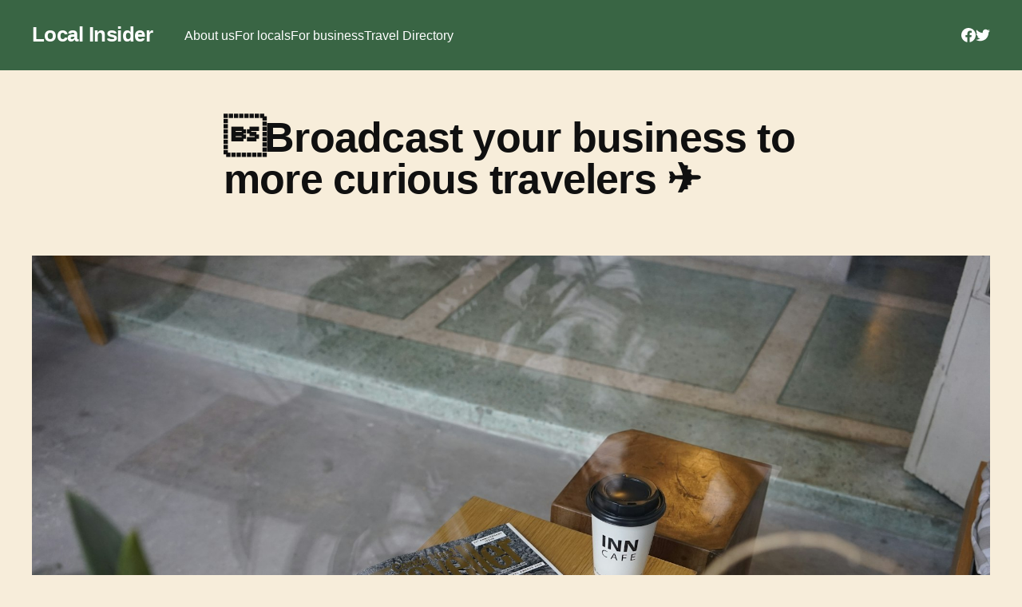

--- FILE ---
content_type: text/html; charset=utf-8
request_url: https://local-insider.com/for-business
body_size: 6279
content:
<!DOCTYPE html><html lang="en"><head><meta charSet="utf-8"/><meta name="viewport" content="width=device-width, initial-scale=1"/><link rel="preload" as="image" imageSrcSet="https://images.unsplash.com/photo-1593494444948-8974e128b843?crop=entropy&amp;cs=tinysrgb&amp;fit=max&amp;fm=jpg&amp;ixid=MnwxMTc3M3wwfDF8c2VhcmNofDYwfHxzYWlnb24lMjB8ZW58MHx8fHwxNjYyNjMyOTgw&amp;ixlib=rb-1.2.1&amp;q=80&amp;w=300 300w
                https://images.unsplash.com/photo-1593494444948-8974e128b843?crop=entropy&amp;cs=tinysrgb&amp;fit=max&amp;fm=jpg&amp;ixid=MnwxMTc3M3wwfDF8c2VhcmNofDYwfHxzYWlnb24lMjB8ZW58MHx8fHwxNjYyNjMyOTgw&amp;ixlib=rb-1.2.1&amp;q=80&amp;w=600 600w,
                https://images.unsplash.com/photo-1593494444948-8974e128b843?crop=entropy&amp;cs=tinysrgb&amp;fit=max&amp;fm=jpg&amp;ixid=MnwxMTc3M3wwfDF8c2VhcmNofDYwfHxzYWlnb24lMjB8ZW58MHx8fHwxNjYyNjMyOTgw&amp;ixlib=rb-1.2.1&amp;q=80&amp;w=1000 1000w,
                https://images.unsplash.com/photo-1593494444948-8974e128b843?crop=entropy&amp;cs=tinysrgb&amp;fit=max&amp;fm=jpg&amp;ixid=MnwxMTc3M3wwfDF8c2VhcmNofDYwfHxzYWlnb24lMjB8ZW58MHx8fHwxNjYyNjMyOTgw&amp;ixlib=rb-1.2.1&amp;q=80&amp;w=2000 2000w" imageSizes="(min-width: 1400px) 1400px, 92vw"/><link rel="stylesheet" href="/_next/static/css/956a2dc209a28180.css" crossorigin="anonymous" data-precedence="next"/><link rel="preload" as="script" fetchPriority="low" href="/_next/static/chunks/webpack-ceb6d80ff1bf384b.js" crossorigin=""/><script src="/_next/static/chunks/1ea3e6ba-be8f1a69980c4b3e.js" async="" crossorigin=""></script><script src="/_next/static/chunks/139-c591fa02ca366d8c.js" async="" crossorigin=""></script><script src="/_next/static/chunks/main-app-b8ceb4377e66b8ad.js" async="" crossorigin=""></script><script src="/_next/static/chunks/447-815807d27db91b46.js" async="" crossorigin=""></script><script src="/_next/static/chunks/575-3042dbd32aeaf72c.js" async="" crossorigin=""></script><script src="/_next/static/chunks/app/(home)/layout-4554939e30846c71.js" async="" crossorigin=""></script><script src="/_next/static/chunks/app/(ghost)/%5Bslug%5D/page-1632f671e20ef98c.js" async="" crossorigin=""></script><script src="/_next/static/chunks/app/(ghost)/error-3f9900ed117ccc20.js" async="" crossorigin=""></script><link rel="preload" href="https://www.googletagmanager.com/gtag/js?id=G-EGQBD1W3TC" as="script"/><link rel="preload" href="https://pagead2.googlesyndication.com/pagead/js/adsbygoogle.js?client=ca-pub-2675990332066682" as="script"/><title>Broadcast your business to more curious travelers ✈️ | Local Insider</title><meta name="description" content="As a quality content hub that connects curious travelers to feel-good experiences while traveling, we strive by the calling to empower great local businesses.

Our content is backed up with real experiences, deep research, and multiple levels of quality control to make sure our affluent readers are in touch with great and enthusiastic local businesses. 😤


Empower high-quality boutique business 💪🏻

For new and potential businesses, we do offer partnership packages to help you boost your quali"/><link rel="canonical" href="https://local-insider.com/for-business"/><meta property="og:title" content="Broadcast your business to more curious travelers ✈️"/><meta property="og:description" content="As a quality content hub that connects curious travelers to feel-good experiences while traveling, we strive by the calling to empower great local businesses.

Our content is backed up with real experiences, deep research, and multiple levels of quality control to make sure our affluent readers are in touch with great and enthusiastic local businesses. 😤


Empower high-quality boutique business 💪🏻

For new and potential businesses, we do offer partnership packages to help you boost your quali"/><meta property="og:image" content="https://images.unsplash.com/photo-1593494444948-8974e128b843?crop=entropy&amp;cs=tinysrgb&amp;fit=max&amp;fm=jpg&amp;ixid=MnwxMTc3M3wwfDF8c2VhcmNofDYwfHxzYWlnb24lMjB8ZW58MHx8fHwxNjYyNjMyOTgw&amp;ixlib=rb-1.2.1&amp;q=80&amp;w=600"/><meta property="og:type" content="article"/><meta property="article:published_time" content="2022-09-08T11:05:37.000Z"/><meta property="article:modified_time" content="2026-01-14T23:49:34.000Z"/><meta name="twitter:card" content="summary_large_image"/><meta name="twitter:title" content="Broadcast your business to more curious travelers ✈️"/><meta name="twitter:description" content="As a quality content hub that connects curious travelers to feel-good experiences while traveling, we strive by the calling to empower great local businesses.

Our content is backed up with real experiences, deep research, and multiple levels of quality control to make sure our affluent readers are in touch with great and enthusiastic local businesses. 😤


Empower high-quality boutique business 💪🏻

For new and potential businesses, we do offer partnership packages to help you boost your quali"/><meta name="twitter:image" content="https://images.unsplash.com/photo-1593494444948-8974e128b843?crop=entropy&amp;cs=tinysrgb&amp;fit=max&amp;fm=jpg&amp;ixid=MnwxMTc3M3wwfDF8c2VhcmNofDYwfHxzYWlnb24lMjB8ZW58MHx8fHwxNjYyNjMyOTgw&amp;ixlib=rb-1.2.1&amp;q=80&amp;w=600"/><link rel="icon" href="favicon.ico"/><script src="/_next/static/chunks/polyfills-78c92fac7aa8fdd8.js" crossorigin="anonymous" noModule=""></script></head><body><style>
        #nprogress {
          pointer-events: none;
        }
        #nprogress .bar {
          background: #a4d037;
          position: fixed;
          z-index: 99999;
          top: 0;
          left: 0;
          width: 100%;
          height: 2px;
        }
        /* Fancy blur effect */
        #nprogress .peg {
          display: block;
          position: absolute;
          right: 0px;
          width: 100px;
          height: 100%;
          box-shadow: 0 0 10px #a4d037, 0 0 5px #a4d037;
          opacity: 1.0;
          -webkit-transform: rotate(3deg) translate(0px, -4px);
              -ms-transform: rotate(3deg) translate(0px, -4px);
                  transform: rotate(3deg) translate(0px, -4px);
        }
    </style><div id="next-body" class=" has-sans-body has-cover"><div class="viewport"><div class="site-content"><header id="gh-head" class="gh-head outer"><nav class="gh-head-inner inner"><div class="gh-head-brand"><a class="gh-head-logo no-image" href="/">Local Insider</a><div class="gh-head-brand-wrapper"><!--$--><a class="gh-burger" role="button"><div class="gh-burger-box"><div class="gh-burger-inner"></div></div></a><!--/$--></div></div><div class="gh-head-menu"><ul class="nav"><li class="nav-item"><a href="/about">About us</a></li><li class="nav-item"><a href="/for-locals">For locals</a></li><li class="nav-item"><a href="/for-business">For business</a></li><li class="nav-item"><a href="/travel-directory">Travel Directory</a></li></ul></div><div class="gh-head-actions"><div class="gh-social"><a class="gh-social-link gh-social-facebook" href="https://www.facebook.com/LocalInsiderOfficial" title="Facebook" target="_blank" rel="noopener"><svg class="icon" viewBox="0 0 24 24" xmlns="http://www.w3.org/2000/svg" fill="currentColor"><path d="M23.9981 11.9991C23.9981 5.37216 18.626 0 11.9991 0C5.37216 0 0 5.37216 0 11.9991C0 17.9882 4.38789 22.9522 10.1242 23.8524V15.4676H7.07758V11.9991H10.1242V9.35553C10.1242 6.34826 11.9156 4.68714 14.6564 4.68714C15.9692 4.68714 17.3424 4.92149 17.3424 4.92149V7.87439H15.8294C14.3388 7.87439 13.8739 8.79933 13.8739 9.74824V11.9991H17.2018L16.6698 15.4676H13.8739V23.8524C19.6103 22.9522 23.9981 17.9882 23.9981 11.9991Z"></path></svg></a><a class="gh-social-link gh-social-twitter" href="https://twitter.com/@localinsider_" title="Twitter" target="_blank" rel="noopener"><svg class="icon" viewBox="0 0 24 24" xmlns="http://www.w3.org/2000/svg" fill="currentColor"><path d="M23.954 4.569c-.885.389-1.83.654-2.825.775 1.014-.611 1.794-1.574 2.163-2.723-.951.555-2.005.959-3.127 1.184-.896-.959-2.173-1.559-3.591-1.559-2.717 0-4.92 2.203-4.92 4.917 0 .39.045.765.127 1.124C7.691 8.094 4.066 6.13 1.64 3.161c-.427.722-.666 1.561-.666 2.475 0 1.71.87 3.213 2.188 4.096-.807-.026-1.566-.248-2.228-.616v.061c0 2.385 1.693 4.374 3.946 4.827-.413.111-.849.171-1.296.171-.314 0-.615-.03-.916-.086.631 1.953 2.445 3.377 4.604 3.417-1.68 1.319-3.809 2.105-6.102 2.105-.39 0-.779-.023-1.17-.067 2.189 1.394 4.768 2.209 7.557 2.209 9.054 0 13.999-7.496 13.999-13.986 0-.209 0-.42-.015-.63.961-.689 1.8-1.56 2.46-2.548l-.047-.02z"></path></svg></a></div></div></nav></header><main id="site-main" class="site-main"><article class="article page"><header class="article-header gh-canvas"><h1 class="article-title">Broadcast your business to more curious travelers ✈️</h1><div class="article-byline"><section class="article-byline-content"></section></div><figure class="article-image"><img srcSet="https://images.unsplash.com/photo-1593494444948-8974e128b843?crop=entropy&amp;cs=tinysrgb&amp;fit=max&amp;fm=jpg&amp;ixid=MnwxMTc3M3wwfDF8c2VhcmNofDYwfHxzYWlnb24lMjB8ZW58MHx8fHwxNjYyNjMyOTgw&amp;ixlib=rb-1.2.1&amp;q=80&amp;w=300 300w
                https://images.unsplash.com/photo-1593494444948-8974e128b843?crop=entropy&amp;cs=tinysrgb&amp;fit=max&amp;fm=jpg&amp;ixid=MnwxMTc3M3wwfDF8c2VhcmNofDYwfHxzYWlnb24lMjB8ZW58MHx8fHwxNjYyNjMyOTgw&amp;ixlib=rb-1.2.1&amp;q=80&amp;w=600 600w,
                https://images.unsplash.com/photo-1593494444948-8974e128b843?crop=entropy&amp;cs=tinysrgb&amp;fit=max&amp;fm=jpg&amp;ixid=MnwxMTc3M3wwfDF8c2VhcmNofDYwfHxzYWlnb24lMjB8ZW58MHx8fHwxNjYyNjMyOTgw&amp;ixlib=rb-1.2.1&amp;q=80&amp;w=1000 1000w,
                https://images.unsplash.com/photo-1593494444948-8974e128b843?crop=entropy&amp;cs=tinysrgb&amp;fit=max&amp;fm=jpg&amp;ixid=MnwxMTc3M3wwfDF8c2VhcmNofDYwfHxzYWlnb24lMjB8ZW58MHx8fHwxNjYyNjMyOTgw&amp;ixlib=rb-1.2.1&amp;q=80&amp;w=2000 2000w" sizes="(min-width: 1400px) 1400px, 92vw" src="https://images.unsplash.com/photo-1593494444948-8974e128b843?crop=entropy&amp;cs=tinysrgb&amp;fit=max&amp;fm=jpg&amp;ixid=MnwxMTc3M3wwfDF8c2VhcmNofDYwfHxzYWlnb24lMjB8ZW58MHx8fHwxNjYyNjMyOTgw&amp;ixlib=rb-1.2.1&amp;q=80&amp;w=1000"/><figcaption><span style="white-space: pre-wrap;">Photo by </span><a href="https://unsplash.com/@vohoangchuong82?utm_source=ghost&amp;utm_medium=referral&amp;utm_campaign=api-credit"><span style="white-space: pre-wrap;">Dylan Vo</span></a><span style="white-space: pre-wrap;"> / </span><a href="https://unsplash.com/?utm_source=ghost&amp;utm_medium=referral&amp;utm_campaign=api-credit"><span style="white-space: pre-wrap;">Unsplash</span></a></figcaption></figure></header><section class="gh-content gh-canvas"><p>As a quality content hub that connects curious travelers to feel-good experiences while traveling, we strive by the calling to empower great local businesses. </p><p>Our content is backed up with real experiences, deep research, and multiple levels of quality control to make sure our affluent readers are in touch with great and enthusiastic local businesses. 😤</p><h3 id="empower-high-quality-boutique-business-%F0%9F%92%AA%F0%9F%8F%BB">Empower high-quality boutique business 💪🏻</h3><p>For new and potential businesses, we do offer partnership packages to help you boost your quality content to more global readers, through:</p><ul><li>Banner Ads</li><li>Sponsored content </li><li>Sponsored series</li><li>Newsletter Listing</li><li>Event Listing</li></ul><p>Get in touch and let us know your co-branding objectives: hello@local-insider.com</p><p></p><p></p><p></p><p></p><p></p></section><aside class="gh-sidebar"><div class="gh-toc"></div></aside></article></main><footer class="site-footer outer"><div class="inner"><a href="https://blogging.dev?utm_source=local-insider.com&amp;utm_medium=referral" target="_blank" rel="noopener noreferrer" class="gh-portal-btn gh-portal-btn-main gh-portal-btn-secondary">Powered by blogging.dev</a><nav class="site-footer-nav"><ul class="nav"><li class="nav-item"><a href="/privacy">Data &amp; Privacy</a></li><li class="nav-item"><a href="/contact">Contact</a></li><li class="nav-item"><a href="/latest">Latest</a></li></ul></nav><section class="copyright"><a href="/">Local Insider</a> © <!-- -->2026</section></div></footer></div></div></div><script>(self.__next_s=self.__next_s||[]).push(["https://pagead2.googlesyndication.com/pagead/js/adsbygoogle.js?client=ca-pub-2675990332066682",{"crossOrigin":"anonymous","id":"adsbygoogle-init"}])</script><ins class="adsbygoogle" style="display:block" data-ad-client="ca-pub-2675990332066682" data-ad-format="auto" data-full-width-responsive="true"></ins><script src="/_next/static/chunks/webpack-ceb6d80ff1bf384b.js" crossorigin="" async=""></script><script>(self.__next_f=self.__next_f||[]).push([0]);self.__next_f.push([2,null])</script><script>self.__next_f.push([1,"1:HL[\"/_next/static/css/956a2dc209a28180.css\",\"style\",{\"crossOrigin\":\"\"}]\n"])</script><script>self.__next_f.push([1,"2:I[8552,[],\"\"]\n5:I[2661,[],\"\"]\n7:I[546,[],\"\"]\na:I[5203,[],\"\"]\n6:[\"slug\",\"for-business\",\"d\"]\nb:[]\n"])</script><script>self.__next_f.push([1,"0:[null,[\"$\",\"$L2\",null,{\"buildId\":\"AfD_sYh4tcoWjMQEsETQ-\",\"assetPrefix\":\"\",\"initialCanonicalUrl\":\"/for-business\",\"initialTree\":[\"\",{\"children\":[\"(ghost)\",{\"children\":[[\"slug\",\"for-business\",\"d\"],{\"children\":[\"__PAGE__\",{}]}]},\"$undefined\",\"$undefined\",true]}],\"initialSeedData\":[\"\",{\"children\":[\"(ghost)\",{\"children\":[[\"slug\",\"for-business\",\"d\"],{\"children\":[\"__PAGE__\",{},[[\"$L3\",\"$L4\"],null],null]},[\"$\",\"$L5\",null,{\"parallelRouterKey\":\"children\",\"segmentPath\":[\"children\",\"(ghost)\",\"children\",\"$6\",\"children\"],\"error\":\"$undefined\",\"errorStyles\":\"$undefined\",\"errorScripts\":\"$undefined\",\"template\":[\"$\",\"$L7\",null,{}],\"templateStyles\":\"$undefined\",\"templateScripts\":\"$undefined\",\"notFound\":\"$undefined\",\"notFoundStyles\":\"$undefined\",\"styles\":null}],null]},[\"$L8\",null],null]},[\"$\",\"$L5\",null,{\"parallelRouterKey\":\"children\",\"segmentPath\":[\"children\"],\"error\":\"$undefined\",\"errorStyles\":\"$undefined\",\"errorScripts\":\"$undefined\",\"template\":[\"$\",\"$L7\",null,{}],\"templateStyles\":\"$undefined\",\"templateScripts\":\"$undefined\",\"notFound\":[[\"$\",\"title\",null,{\"children\":\"404: This page could not be found.\"}],[\"$\",\"div\",null,{\"style\":{\"fontFamily\":\"system-ui,\\\"Segoe UI\\\",Roboto,Helvetica,Arial,sans-serif,\\\"Apple Color Emoji\\\",\\\"Segoe UI Emoji\\\"\",\"height\":\"100vh\",\"textAlign\":\"center\",\"display\":\"flex\",\"flexDirection\":\"column\",\"alignItems\":\"center\",\"justifyContent\":\"center\"},\"children\":[\"$\",\"div\",null,{\"children\":[[\"$\",\"style\",null,{\"dangerouslySetInnerHTML\":{\"__html\":\"body{color:#000;background:#fff;margin:0}.next-error-h1{border-right:1px solid rgba(0,0,0,.3)}@media (prefers-color-scheme:dark){body{color:#fff;background:#000}.next-error-h1{border-right:1px solid rgba(255,255,255,.3)}}\"}}],[\"$\",\"h1\",null,{\"className\":\"next-error-h1\",\"style\":{\"display\":\"inline-block\",\"margin\":\"0 20px 0 0\",\"padding\":\"0 23px 0 0\",\"fontSize\":24,\"fontWeight\":500,\"verticalAlign\":\"top\",\"lineHeight\":\"49px\"},\"children\":\"404\"}],[\"$\",\"div\",null,{\"style\":{\"display\":\"inline-block\"},\"children\":[\"$\",\"h2\",null,{\"style\":{\"fontSize\":14,\"fontWeight\":400,\"lineHeight\":\"49px\",\"margin\":0},\"children\":\"This page could not be found.\"}]}]]}]}]],\"notFoundStyles\":[],\"styles\":[[\"$\",\"link\",\"0\",{\"rel\":\"stylesheet\",\"href\":\"/_next/static/css/956a2dc209a28180.css\",\"precedence\":\"next\",\"crossOrigin\":\"anonymous\"}]]}],null],\"couldBeIntercepted\":false,\"initialHead\":[false,\"$L9\"],\"globalErrorComponent\":\"$a\",\"missingSlots\":\"$Wb\"}]]\n"])</script><script>self.__next_f.push([1,"c:I[2637,[\"447\",\"static/chunks/447-815807d27db91b46.js\",\"575\",\"static/chunks/575-3042dbd32aeaf72c.js\",\"57\",\"static/chunks/app/(home)/layout-4554939e30846c71.js\"],\"default\"]\nd:I[5647,[\"447\",\"static/chunks/447-815807d27db91b46.js\",\"575\",\"static/chunks/575-3042dbd32aeaf72c.js\",\"57\",\"static/chunks/app/(home)/layout-4554939e30846c71.js\"],\"default\"]\ne:I[7447,[\"447\",\"static/chunks/447-815807d27db91b46.js\",\"761\",\"static/chunks/app/(ghost)/%5Bslug%5D/page-1632f671e20ef98c.js\"],\"\"]\nf:\"$Sreact.suspense\"\n10:I[7295,[\"447\",\"static/chunks/447-815807d27db91b46.js\",\"761\",\"static/chunks/app/(ghost)/%5Bslug%5D/page-1632f671e20ef98c.js\"],\"FallbackBurgerMenu\"]\n11:I[7295,[\"447\",\"static/chunks/447-815807d27db91b46.js\",\"761\",\"static/chunks/app/(ghost)/%5Bslug%5D/page-1632f671e20ef98c.js\"],\"default\"]\n12:I[6982,[\"447\",\"static/chunks/447-815807d27db91b46.js\",\"800\",\"static/chunks/app/(ghost)/error-3f9900ed117ccc20.js\"],\"default\"]\n13:I[1276,[\"447\",\"static/chunks/447-815807d27db91b46.js\",\"575\",\"static/chunks/575-3042dbd32aeaf72c.js\",\"57\",\"static/chunks/app/(home)/layout-4554939e30846c71.js\"],\"default\"]\n"])</script><script>self.__next_f.push([1,"4:[\"$\",\"main\",null,{\"id\":\"site-main\",\"className\":\"site-main\",\"children\":[\"$\",\"article\",null,{\"className\":\"article page\",\"children\":[[\"$\",\"header\",null,{\"className\":\"article-header gh-canvas\",\"children\":[[\"$\",\"h1\",null,{\"className\":\"article-title\",\"children\":\"\\bBroadcast your business to more curious travelers ✈️\"}],null,[\"$\",\"div\",null,{\"className\":\"article-byline\",\"children\":[\"$\",\"section\",null,{\"className\":\"article-byline-content\"}]}],[\"$\",\"figure\",null,{\"className\":\"article-image\",\"children\":[[\"$\",\"img\",null,{\"srcSet\":\"https://images.unsplash.com/photo-1593494444948-8974e128b843?crop=entropy\u0026cs=tinysrgb\u0026fit=max\u0026fm=jpg\u0026ixid=MnwxMTc3M3wwfDF8c2VhcmNofDYwfHxzYWlnb24lMjB8ZW58MHx8fHwxNjYyNjMyOTgw\u0026ixlib=rb-1.2.1\u0026q=80\u0026w=300 300w\\n                https://images.unsplash.com/photo-1593494444948-8974e128b843?crop=entropy\u0026cs=tinysrgb\u0026fit=max\u0026fm=jpg\u0026ixid=MnwxMTc3M3wwfDF8c2VhcmNofDYwfHxzYWlnb24lMjB8ZW58MHx8fHwxNjYyNjMyOTgw\u0026ixlib=rb-1.2.1\u0026q=80\u0026w=600 600w,\\n                https://images.unsplash.com/photo-1593494444948-8974e128b843?crop=entropy\u0026cs=tinysrgb\u0026fit=max\u0026fm=jpg\u0026ixid=MnwxMTc3M3wwfDF8c2VhcmNofDYwfHxzYWlnb24lMjB8ZW58MHx8fHwxNjYyNjMyOTgw\u0026ixlib=rb-1.2.1\u0026q=80\u0026w=1000 1000w,\\n                https://images.unsplash.com/photo-1593494444948-8974e128b843?crop=entropy\u0026cs=tinysrgb\u0026fit=max\u0026fm=jpg\u0026ixid=MnwxMTc3M3wwfDF8c2VhcmNofDYwfHxzYWlnb24lMjB8ZW58MHx8fHwxNjYyNjMyOTgw\u0026ixlib=rb-1.2.1\u0026q=80\u0026w=2000 2000w\",\"sizes\":\"(min-width: 1400px) 1400px, 92vw\",\"src\":\"https://images.unsplash.com/photo-1593494444948-8974e128b843?crop=entropy\u0026cs=tinysrgb\u0026fit=max\u0026fm=jpg\u0026ixid=MnwxMTc3M3wwfDF8c2VhcmNofDYwfHxzYWlnb24lMjB8ZW58MHx8fHwxNjYyNjMyOTgw\u0026ixlib=rb-1.2.1\u0026q=80\u0026w=1000\"}],[\"$\",\"figcaption\",null,{\"dangerouslySetInnerHTML\":{\"__html\":\"\u003cspan style=\\\"white-space: pre-wrap;\\\"\u003ePhoto by \u003c/span\u003e\u003ca href=\\\"https://unsplash.com/@vohoangchuong82?utm_source=ghost\u0026amp;utm_medium=referral\u0026amp;utm_campaign=api-credit\\\"\u003e\u003cspan style=\\\"white-space: pre-wrap;\\\"\u003eDylan Vo\u003c/span\u003e\u003c/a\u003e\u003cspan style=\\\"white-space: pre-wrap;\\\"\u003e / \u003c/span\u003e\u003ca href=\\\"https://unsplash.com/?utm_source=ghost\u0026amp;utm_medium=referral\u0026amp;utm_campaign=api-credit\\\"\u003e\u003cspan style=\\\"white-space: pre-wrap;\\\"\u003eUnsplash\u003c/span\u003e\u003c/a\u003e\"}}]]}]]}],[\"$\",\"section\",null,{\"dangerouslySetInnerHTML\":{\"__html\":\"\u003cp\u003eAs a quality content hub that connects curious travelers to feel-good experiences while traveling, we strive by the calling to empower great local businesses. \u003c/p\u003e\u003cp\u003eOur content is backed up with real experiences, deep research, and multiple levels of quality control to make sure our affluent readers are in touch with great and enthusiastic local businesses. 😤\u003c/p\u003e\u003ch3 id=\\\"empower-high-quality-boutique-business-%F0%9F%92%AA%F0%9F%8F%BB\\\"\u003eEmpower high-quality boutique business 💪🏻\u003c/h3\u003e\u003cp\u003eFor new and potential businesses, we do offer partnership packages to help you boost your quality content to more global readers, through:\u003c/p\u003e\u003cul\u003e\u003cli\u003eBanner Ads\u003c/li\u003e\u003cli\u003eSponsored content \u003c/li\u003e\u003cli\u003eSponsored series\u003c/li\u003e\u003cli\u003eNewsletter Listing\u003c/li\u003e\u003cli\u003eEvent Listing\u003c/li\u003e\u003c/ul\u003e\u003cp\u003eGet in touch and let us know your co-branding objectives: hello@local-insider.com\u003c/p\u003e\u003cp\u003e\u003c/p\u003e\u003cp\u003e\u003c/p\u003e\u003cp\u003e\u003c/p\u003e\u003cp\u003e\u003c/p\u003e\u003cp\u003e\u003c/p\u003e\"},\"className\":\"gh-content gh-canvas\"}],[\"$\",\"aside\",null,{\"className\":\"gh-sidebar\",\"children\":[\"$\",\"div\",null,{\"className\":\"gh-toc\"}]}]]}]}]\n"])</script><script>self.__next_f.push([1,"8:[\"$\",\"html\",null,{\"lang\":\"en\",\"children\":[\"$\",\"body\",null,{\"children\":[[\"$\",\"$Lc\",null,{\"id\":\"G-EGQBD1W3TC\"}],[\"$\",\"$Ld\",null,{}],[\"$\",\"div\",null,{\"id\":\"next-body\",\"className\":\" has-sans-body has-cover\",\"children\":[\"$\",\"div\",null,{\"className\":\"viewport\",\"children\":[\"$\",\"div\",null,{\"className\":\"site-content\",\"children\":[[\"$\",\"header\",null,{\"id\":\"gh-head\",\"className\":\"gh-head outer\",\"children\":[\"$\",\"nav\",null,{\"className\":\"gh-head-inner inner\",\"children\":[[\"$\",\"div\",null,{\"className\":\"gh-head-brand\",\"children\":[[\"$\",\"$Le\",null,{\"href\":\"/\",\"className\":\"gh-head-logo no-image\",\"children\":\"Local Insider\"}],[\"$\",\"div\",null,{\"className\":\"gh-head-brand-wrapper\",\"children\":[\"$\",\"$f\",null,{\"fallback\":[\"$\",\"$L10\",null,{}],\"children\":[\"$\",\"$L11\",null,{}]}]}]]}],[\"$\",\"div\",null,{\"className\":\"gh-head-menu\",\"children\":[\"$\",\"ul\",null,{\"className\":\"nav\",\"children\":[[\"$\",\"li\",\"0\",{\"className\":\"nav-item\",\"children\":[\"$\",\"$Le\",null,{\"href\":\"/about/\",\"children\":\"About us\"}]}],[\"$\",\"li\",\"1\",{\"className\":\"nav-item\",\"children\":[\"$\",\"$Le\",null,{\"href\":\"/for-locals/\",\"children\":\"For locals\"}]}],[\"$\",\"li\",\"2\",{\"className\":\"nav-item\",\"children\":[\"$\",\"$Le\",null,{\"href\":\"/for-business/\",\"children\":\"For business\"}]}],[\"$\",\"li\",\"3\",{\"className\":\"nav-item\",\"children\":[\"$\",\"$Le\",null,{\"href\":\"/travel-directory/\",\"children\":\"Travel Directory\"}]}]]}]}],[\"$\",\"div\",null,{\"className\":\"gh-head-actions\",\"children\":[\"$\",\"div\",null,{\"className\":\"gh-social\",\"children\":[[\"$\",\"a\",null,{\"className\":\"gh-social-link gh-social-facebook\",\"href\":\"https://www.facebook.com/LocalInsiderOfficial\",\"title\":\"Facebook\",\"target\":\"_blank\",\"rel\":\"noopener\",\"children\":[\"$\",\"svg\",null,{\"className\":\"icon\",\"viewBox\":\"0 0 24 24\",\"xmlns\":\"http://www.w3.org/2000/svg\",\"fill\":\"currentColor\",\"children\":[\"$\",\"path\",null,{\"d\":\"M23.9981 11.9991C23.9981 5.37216 18.626 0 11.9991 0C5.37216 0 0 5.37216 0 11.9991C0 17.9882 4.38789 22.9522 10.1242 23.8524V15.4676H7.07758V11.9991H10.1242V9.35553C10.1242 6.34826 11.9156 4.68714 14.6564 4.68714C15.9692 4.68714 17.3424 4.92149 17.3424 4.92149V7.87439H15.8294C14.3388 7.87439 13.8739 8.79933 13.8739 9.74824V11.9991H17.2018L16.6698 15.4676H13.8739V23.8524C19.6103 22.9522 23.9981 17.9882 23.9981 11.9991Z\"}]}]}],[\"$\",\"a\",null,{\"className\":\"gh-social-link gh-social-twitter\",\"href\":\"https://twitter.com/@localinsider_\",\"title\":\"Twitter\",\"target\":\"_blank\",\"rel\":\"noopener\",\"children\":[\"$\",\"svg\",null,{\"className\":\"icon\",\"viewBox\":\"0 0 24 24\",\"xmlns\":\"http://www.w3.org/2000/svg\",\"fill\":\"currentColor\",\"children\":[\"$\",\"path\",null,{\"d\":\"M23.954 4.569c-.885.389-1.83.654-2.825.775 1.014-.611 1.794-1.574 2.163-2.723-.951.555-2.005.959-3.127 1.184-.896-.959-2.173-1.559-3.591-1.559-2.717 0-4.92 2.203-4.92 4.917 0 .39.045.765.127 1.124C7.691 8.094 4.066 6.13 1.64 3.161c-.427.722-.666 1.561-.666 2.475 0 1.71.87 3.213 2.188 4.096-.807-.026-1.566-.248-2.228-.616v.061c0 2.385 1.693 4.374 3.946 4.827-.413.111-.849.171-1.296.171-.314 0-.615-.03-.916-.086.631 1.953 2.445 3.377 4.604 3.417-1.68 1.319-3.809 2.105-6.102 2.105-.39 0-.779-.023-1.17-.067 2.189 1.394 4.768 2.209 7.557 2.209 9.054 0 13.999-7.496 13.999-13.986 0-.209 0-.42-.015-.63.961-.689 1.8-1.56 2.46-2.548l-.047-.02z\"}]}]}]]}]}]]}]}],[\"$\",\"$L5\",null,{\"parallelRouterKey\":\"children\",\"segmentPath\":[\"children\",\"(ghost)\",\"children\"],\"error\":\"$12\",\"errorStyles\":[],\"errorScripts\":[],\"template\":[\"$\",\"$L7\",null,{}],\"templateStyles\":\"$undefined\",\"templateScripts\":\"$undefined\",\"notFound\":[\"$\",\"main\",null,{\"className\":\"py-[40px] lg:py-[80px] lg:pb-[140px] max-w-7xl mx-auto\",\"children\":[\"$\",\"section\",null,{\"className\":\"outer error-content\",\"children\":[\"$\",\"div\",null,{\"className\":\"inner\",\"children\":[\"$\",\"section\",null,{\"className\":\"error-message\",\"children\":[[\"$\",\"h1\",null,{\"className\":\"error-code\",\"children\":\"404\"}],[\"$\",\"p\",null,{\"className\":\"error-description\",\"children\":\"Page not found\"}],[\"$\",\"$Le\",null,{\"href\":\"/\",\"className\":\"error-link\",\"children\":\"Go to the front page →\"}]]}]}]}]}],\"notFoundStyles\":[],\"styles\":null}],[\"$\",\"footer\",null,{\"className\":\"site-footer outer\",\"children\":[\"$\",\"div\",null,{\"className\":\"inner\",\"children\":[[\"$\",\"a\",null,{\"href\":\"https://blogging.dev?utm_source=local-insider.com\u0026utm_medium=referral\",\"target\":\"_blank\",\"rel\":\"noopener noreferrer\",\"className\":\"gh-portal-btn gh-portal-btn-main gh-portal-btn-secondary\",\"children\":\"Powered by blogging.dev\"}],[\"$\",\"nav\",null,{\"className\":\"site-footer-nav\",\"children\":[\"$\",\"ul\",null,{\"className\":\"nav\",\"children\":[[\"$\",\"li\",\"0\",{\"className\":\"nav-item\",\"children\":[\"$\",\"$Le\",null,{\"href\":\"/privacy/\",\"children\":\"Data \u0026 Privacy\"}]}],[\"$\",\"li\",\"1\",{\"className\":\"nav-item\",\"children\":[\"$\",\"$Le\",null,{\"href\":\"/contact/\",\"children\":\"Contact\"}]}],[\"$\",\"li\",\"2\",{\"className\":\"nav-item\",\"children\":[\"$\",\"$Le\",null,{\"href\":\"/latest/\",\"children\":\"Latest\"}]}]]}]}],[\"$\",\"section\",null,{\"className\":\"copyright\",\"children\":[[\"$\",\"a\",null,{\"href\":\"/\",\"children\":\"Local Insider\"}],\" © \",2026]}]]}]}]]}]}]}],[\"$\",\"$L13\",null,{\"adsenseId\":\"ca-pub-2675990332066682\"}]]}]}]\n"])</script><script>self.__next_f.push([1,"9:[[\"$\",\"meta\",\"0\",{\"name\":\"viewport\",\"content\":\"width=device-width, initial-scale=1\"}],[\"$\",\"meta\",\"1\",{\"charSet\":\"utf-8\"}],[\"$\",\"title\",\"2\",{\"children\":\"\\bBroadcast your business to more curious travelers ✈️ | Local Insider\"}],[\"$\",\"meta\",\"3\",{\"name\":\"description\",\"content\":\"As a quality content hub that connects curious travelers to feel-good experiences while traveling, we strive by the calling to empower great local businesses.\\n\\nOur content is backed up with real experiences, deep research, and multiple levels of quality control to make sure our affluent readers are in touch with great and enthusiastic local businesses. 😤\\n\\n\\nEmpower high-quality boutique business 💪🏻\\n\\nFor new and potential businesses, we do offer partnership packages to help you boost your quali\"}],[\"$\",\"link\",\"4\",{\"rel\":\"canonical\",\"href\":\"https://local-insider.com/for-business\"}],[\"$\",\"meta\",\"5\",{\"property\":\"og:title\",\"content\":\"\\bBroadcast your business to more curious travelers ✈️\"}],[\"$\",\"meta\",\"6\",{\"property\":\"og:description\",\"content\":\"As a quality content hub that connects curious travelers to feel-good experiences while traveling, we strive by the calling to empower great local businesses.\\n\\nOur content is backed up with real experiences, deep research, and multiple levels of quality control to make sure our affluent readers are in touch with great and enthusiastic local businesses. 😤\\n\\n\\nEmpower high-quality boutique business 💪🏻\\n\\nFor new and potential businesses, we do offer partnership packages to help you boost your quali\"}],[\"$\",\"meta\",\"7\",{\"property\":\"og:image\",\"content\":\"https://images.unsplash.com/photo-1593494444948-8974e128b843?crop=entropy\u0026cs=tinysrgb\u0026fit=max\u0026fm=jpg\u0026ixid=MnwxMTc3M3wwfDF8c2VhcmNofDYwfHxzYWlnb24lMjB8ZW58MHx8fHwxNjYyNjMyOTgw\u0026ixlib=rb-1.2.1\u0026q=80\u0026w=600\"}],[\"$\",\"meta\",\"8\",{\"property\":\"og:type\",\"content\":\"article\"}],[\"$\",\"meta\",\"9\",{\"property\":\"article:published_time\",\"content\":\"2022-09-08T11:05:37.000Z\"}],[\"$\",\"meta\",\"10\",{\"property\":\"article:modified_time\",\"content\":\"2026-01-14T23:49:34.000Z\"}],[\"$\",\"meta\",\"11\",{\"name\":\"twitter:card\",\"content\":\"summary_large_image\"}],[\"$\",\"meta\",\"12\",{\"name\":\"twitter:title\",\"content\":\"\\bBroadcast your business to more curious travelers ✈️\"}],[\"$\",\"meta\",\"13\",{\"name\":\"twitter:description\",\"content\":\"As a quality content hub that connects curious travelers to feel-good experiences while traveling, we strive by the calling to empower great local businesses.\\n\\nOur content is backed up with real experiences, deep research, and multiple levels of quality control to make sure our affluent readers are in touch with great and enthusiastic local businesses. 😤\\n\\n\\nEmpower high-quality boutique business 💪🏻\\n\\nFor new and potential businesses, we do offer partnership packages to help you boost your quali\"}],[\"$\",\"meta\",\"14\",{\"name\":\"twitter:image\",\"content\":\"https://images.unsplash.com/photo-1593494444948-8974e128b843?crop=entropy\u0026cs=tinysrgb\u0026fit=max\u0026fm=jpg\u0026ixid=MnwxMTc3M3wwfDF8c2VhcmNofDYwfHxzYWlnb24lMjB8ZW58MHx8fHwxNjYyNjMyOTgw\u0026ixlib=rb-1.2.1\u0026q=80\u0026w=600\"}],[\"$\",\"link\",\"15\",{\"rel\":\"icon\",\"href\":\"favicon.ico\"}]]\n"])</script><script>self.__next_f.push([1,"3:null\n"])</script></body></html>

--- FILE ---
content_type: text/html; charset=utf-8
request_url: https://www.google.com/recaptcha/api2/aframe
body_size: 267
content:
<!DOCTYPE HTML><html><head><meta http-equiv="content-type" content="text/html; charset=UTF-8"></head><body><script nonce="Il1BIuqBiOFEld1XEJ2JWQ">/** Anti-fraud and anti-abuse applications only. See google.com/recaptcha */ try{var clients={'sodar':'https://pagead2.googlesyndication.com/pagead/sodar?'};window.addEventListener("message",function(a){try{if(a.source===window.parent){var b=JSON.parse(a.data);var c=clients[b['id']];if(c){var d=document.createElement('img');d.src=c+b['params']+'&rc='+(localStorage.getItem("rc::a")?sessionStorage.getItem("rc::b"):"");window.document.body.appendChild(d);sessionStorage.setItem("rc::e",parseInt(sessionStorage.getItem("rc::e")||0)+1);localStorage.setItem("rc::h",'1769120738629');}}}catch(b){}});window.parent.postMessage("_grecaptcha_ready", "*");}catch(b){}</script></body></html>

--- FILE ---
content_type: text/x-component
request_url: https://local-insider.com/for-locals?_rsc=1gtoa
body_size: -242
content:
0:["AfD_sYh4tcoWjMQEsETQ-",[["children","(ghost)","children",["slug","for-locals","d"],[["slug","for-locals","d"],{"children":["__PAGE__",{}]}],null,null]]]


--- FILE ---
content_type: text/x-component
request_url: https://local-insider.com/travel-directory?_rsc=1gtoa
body_size: -235
content:
0:["AfD_sYh4tcoWjMQEsETQ-",[["children","(ghost)","children",["slug","travel-directory","d"],[["slug","travel-directory","d"],{"children":["__PAGE__",{}]}],null,null]]]


--- FILE ---
content_type: application/javascript; charset=utf-8
request_url: https://local-insider.com/_next/static/chunks/app/(ghost)/%5Bslug%5D/page-1632f671e20ef98c.js
body_size: 124
content:
(self.webpackChunk_N_E=self.webpackChunk_N_E||[]).push([[761,963,196,491,608,883,253],{7898:function(e,r,n){Promise.resolve().then(n.bind(n,7295)),Promise.resolve().then(n.t.bind(n,7447,23))},7295:function(e,r,n){"use strict";n.d(r,{FallbackBurgerMenu:function(){return c},default:function(){return t}});var s=n(8773),a=n(5996),u=n(1830);function t(){let e=(0,a.usePathname)(),r=(0,a.useSearchParams)(),[n,t]=(0,u.useState)(!1);return(0,u.useEffect)(()=>{n?document.querySelector("#next-body").classList.add("gh-head-open"):document.querySelector("#next-body").classList.remove("gh-head-open")},[n]),(0,u.useEffect)(()=>{t(!1)},[e,r]),(0,s.jsx)("a",{className:"gh-burger",role:"button",onClick:()=>{t(!n)},children:(0,s.jsx)("div",{className:"gh-burger-box",children:(0,s.jsx)("div",{className:"gh-burger-inner"})})})}let c=()=>(0,s.jsx)("a",{className:"gh-burger",role:"button",children:(0,s.jsx)("div",{className:"gh-burger-box",children:(0,s.jsx)("div",{className:"gh-burger-inner"})})})},5996:function(e,r,n){"use strict";var s=n(6626);n.o(s,"usePathname")&&n.d(r,{usePathname:function(){return s.usePathname}}),n.o(s,"useSearchParams")&&n.d(r,{useSearchParams:function(){return s.useSearchParams}})}},function(e){e.O(0,[447,864,139,744],function(){return e(e.s=7898)}),_N_E=e.O()}]);

--- FILE ---
content_type: text/x-component
request_url: https://local-insider.com/?_rsc=1gtoa
body_size: 10468
content:
4:I[2661,[],""]
5:I[546,[],""]
0:["AfD_sYh4tcoWjMQEsETQ-",[[["",{"children":["(home)",{"children":["__PAGE__",{}]},"$undefined","$undefined",true]}],["",{"children":["(home)",{"children":["__PAGE__",{},[["$L1","$L2"],null],null]},["$L3",null],null]},["$","$L4",null,{"parallelRouterKey":"children","segmentPath":["children"],"error":"$undefined","errorStyles":"$undefined","errorScripts":"$undefined","template":["$","$L5",null,{}],"templateStyles":"$undefined","templateScripts":"$undefined","notFound":[["$","title",null,{"children":"404: This page could not be found."}],["$","div",null,{"style":{"fontFamily":"system-ui,\"Segoe UI\",Roboto,Helvetica,Arial,sans-serif,\"Apple Color Emoji\",\"Segoe UI Emoji\"","height":"100vh","textAlign":"center","display":"flex","flexDirection":"column","alignItems":"center","justifyContent":"center"},"children":["$","div",null,{"children":[["$","style",null,{"dangerouslySetInnerHTML":{"__html":"body{color:#000;background:#fff;margin:0}.next-error-h1{border-right:1px solid rgba(0,0,0,.3)}@media (prefers-color-scheme:dark){body{color:#fff;background:#000}.next-error-h1{border-right:1px solid rgba(255,255,255,.3)}}"}}],["$","h1",null,{"className":"next-error-h1","style":{"display":"inline-block","margin":"0 20px 0 0","padding":"0 23px 0 0","fontSize":24,"fontWeight":500,"verticalAlign":"top","lineHeight":"49px"},"children":"404"}],["$","div",null,{"style":{"display":"inline-block"},"children":["$","h2",null,{"style":{"fontSize":14,"fontWeight":400,"lineHeight":"49px","margin":0},"children":"This page could not be found."}]}]]}]}]],"notFoundStyles":[],"styles":[["$","link","0",{"rel":"stylesheet","href":"/_next/static/css/956a2dc209a28180.css","precedence":"next","crossOrigin":"anonymous"}]]}],null],[null,"$L6"]]]]
7:I[2637,["447","static/chunks/447-815807d27db91b46.js","575","static/chunks/575-3042dbd32aeaf72c.js","57","static/chunks/app/(home)/layout-4554939e30846c71.js"],"default"]
8:I[5647,["447","static/chunks/447-815807d27db91b46.js","575","static/chunks/575-3042dbd32aeaf72c.js","57","static/chunks/app/(home)/layout-4554939e30846c71.js"],"default"]
9:I[7447,["447","static/chunks/447-815807d27db91b46.js","575","static/chunks/575-3042dbd32aeaf72c.js","57","static/chunks/app/(home)/layout-4554939e30846c71.js"],""]
a:"$Sreact.suspense"
b:I[7295,["447","static/chunks/447-815807d27db91b46.js","575","static/chunks/575-3042dbd32aeaf72c.js","57","static/chunks/app/(home)/layout-4554939e30846c71.js"],"FallbackBurgerMenu"]
c:I[7295,["447","static/chunks/447-815807d27db91b46.js","575","static/chunks/575-3042dbd32aeaf72c.js","57","static/chunks/app/(home)/layout-4554939e30846c71.js"],"default"]
11:I[1276,["447","static/chunks/447-815807d27db91b46.js","575","static/chunks/575-3042dbd32aeaf72c.js","57","static/chunks/app/(home)/layout-4554939e30846c71.js"],"default"]
d:{"fontFamily":"system-ui,\"Segoe UI\",Roboto,Helvetica,Arial,sans-serif,\"Apple Color Emoji\",\"Segoe UI Emoji\"","height":"100vh","textAlign":"center","display":"flex","flexDirection":"column","alignItems":"center","justifyContent":"center"}
e:{"display":"inline-block","margin":"0 20px 0 0","padding":"0 23px 0 0","fontSize":24,"fontWeight":500,"verticalAlign":"top","lineHeight":"49px"}
f:{"display":"inline-block"}
10:{"fontSize":14,"fontWeight":400,"lineHeight":"49px","margin":0}
3:["$","html",null,{"lang":"en","children":["$","body",null,{"children":[["$","$L7",null,{"id":"G-EGQBD1W3TC"}],["$","$L8",null,{}],["$","div",null,{"id":"next-body","className":" home-template has-sans-body has-cover","children":["$","div",null,{"className":"viewport","children":["$","div",null,{"className":"site-content","children":[["$","header",null,{"id":"gh-head","className":"gh-head outer","children":["$","nav",null,{"className":"gh-head-inner inner","children":[["$","div",null,{"className":"gh-head-brand","children":[["$","$L9",null,{"href":"/","className":"gh-head-logo no-image","children":"Local Insider"}],["$","div",null,{"className":"gh-head-brand-wrapper","children":["$","$a",null,{"fallback":["$","$Lb",null,{}],"children":["$","$Lc",null,{}]}]}]]}],["$","div",null,{"className":"gh-head-menu","children":["$","ul",null,{"className":"nav","children":[["$","li","0",{"className":"nav-item","children":["$","$L9",null,{"href":"/about/","children":"About us"}]}],["$","li","1",{"className":"nav-item","children":["$","$L9",null,{"href":"/for-locals/","children":"For locals"}]}],["$","li","2",{"className":"nav-item","children":["$","$L9",null,{"href":"/for-business/","children":"For business"}]}],["$","li","3",{"className":"nav-item","children":["$","$L9",null,{"href":"/travel-directory/","children":"Travel Directory"}]}]]}]}],["$","div",null,{"className":"gh-head-actions","children":["$","div",null,{"className":"gh-social","children":[["$","a",null,{"className":"gh-social-link gh-social-facebook","href":"https://www.facebook.com/LocalInsiderOfficial","title":"Facebook","target":"_blank","rel":"noopener","children":["$","svg",null,{"className":"icon","viewBox":"0 0 24 24","xmlns":"http://www.w3.org/2000/svg","fill":"currentColor","children":["$","path",null,{"d":"M23.9981 11.9991C23.9981 5.37216 18.626 0 11.9991 0C5.37216 0 0 5.37216 0 11.9991C0 17.9882 4.38789 22.9522 10.1242 23.8524V15.4676H7.07758V11.9991H10.1242V9.35553C10.1242 6.34826 11.9156 4.68714 14.6564 4.68714C15.9692 4.68714 17.3424 4.92149 17.3424 4.92149V7.87439H15.8294C14.3388 7.87439 13.8739 8.79933 13.8739 9.74824V11.9991H17.2018L16.6698 15.4676H13.8739V23.8524C19.6103 22.9522 23.9981 17.9882 23.9981 11.9991Z"}]}]}],["$","a",null,{"className":"gh-social-link gh-social-twitter","href":"https://twitter.com/@localinsider_","title":"Twitter","target":"_blank","rel":"noopener","children":["$","svg",null,{"className":"icon","viewBox":"0 0 24 24","xmlns":"http://www.w3.org/2000/svg","fill":"currentColor","children":["$","path",null,{"d":"M23.954 4.569c-.885.389-1.83.654-2.825.775 1.014-.611 1.794-1.574 2.163-2.723-.951.555-2.005.959-3.127 1.184-.896-.959-2.173-1.559-3.591-1.559-2.717 0-4.92 2.203-4.92 4.917 0 .39.045.765.127 1.124C7.691 8.094 4.066 6.13 1.64 3.161c-.427.722-.666 1.561-.666 2.475 0 1.71.87 3.213 2.188 4.096-.807-.026-1.566-.248-2.228-.616v.061c0 2.385 1.693 4.374 3.946 4.827-.413.111-.849.171-1.296.171-.314 0-.615-.03-.916-.086.631 1.953 2.445 3.377 4.604 3.417-1.68 1.319-3.809 2.105-6.102 2.105-.39 0-.779-.023-1.17-.067 2.189 1.394 4.768 2.209 7.557 2.209 9.054 0 13.999-7.496 13.999-13.986 0-.209 0-.42-.015-.63.961-.689 1.8-1.56 2.46-2.548l-.047-.02z"}]}]}]]}]}]]}]}],["$","$L4",null,{"parallelRouterKey":"children","segmentPath":["children","(home)","children"],"error":"$undefined","errorStyles":"$undefined","errorScripts":"$undefined","template":["$","$L5",null,{}],"templateStyles":"$undefined","templateScripts":"$undefined","notFound":[["$","title",null,{"children":"404: This page could not be found."}],["$","div",null,{"style":"$d","children":["$","div",null,{"children":[["$","style",null,{"dangerouslySetInnerHTML":{"__html":"body{color:#000;background:#fff;margin:0}.next-error-h1{border-right:1px solid rgba(0,0,0,.3)}@media (prefers-color-scheme:dark){body{color:#fff;background:#000}.next-error-h1{border-right:1px solid rgba(255,255,255,.3)}}"}}],["$","h1",null,{"className":"next-error-h1","style":"$e","children":"404"}],["$","div",null,{"style":"$f","children":["$","h2",null,{"style":"$10","children":"This page could not be found."}]}]]}]}]],"notFoundStyles":[],"styles":null}],["$","footer",null,{"className":"site-footer outer","children":["$","div",null,{"className":"inner","children":[["$","a",null,{"href":"https://blogging.dev?utm_source=local-insider.com&utm_medium=referral","target":"_blank","rel":"noopener noreferrer","className":"gh-portal-btn gh-portal-btn-main gh-portal-btn-secondary","children":"Powered by blogging.dev"}],["$","nav",null,{"className":"site-footer-nav","children":["$","ul",null,{"className":"nav","children":[["$","li","0",{"className":"nav-item","children":["$","$L9",null,{"href":"/privacy/","children":"Data & Privacy"}]}],["$","li","1",{"className":"nav-item","children":["$","$L9",null,{"href":"/contact/","children":"Contact"}]}],["$","li","2",{"className":"nav-item","children":["$","$L9",null,{"href":"/latest/","children":"Latest"}]}]]}]}],["$","section",null,{"className":"copyright","children":[["$","a",null,{"href":"/","children":"Local Insider"}]," Â© ",2025]}]]}]}]]}]}]}],["$","$L11",null,{"adsenseId":"ca-pub-2675990332066682"}]]}]}]
6:[["$","meta","0",{"name":"viewport","content":"width=device-width, initial-scale=1"}],["$","meta","1",{"charSet":"utf-8"}],["$","title","2",{"children":"Local Insider | Travel advices from real locals"}],["$","meta","3",{"name":"description","content":"We feature travel stories and lifestyles of real locals for those who want to explore destinations through the lens of people who live there."}],["$","link","4",{"rel":"canonical","href":"https://local-insider.com"}],["$","meta","5",{"property":"og:title","content":"Local Insider | Travel advices from real locals"}],["$","meta","6",{"property":"og:description","content":"We feature travel stories and lifestyles of real locals for those who want to explore destinations through the lens of people who live there."}],["$","meta","7",{"property":"og:url","content":"https://local-insider.com"}],["$","meta","8",{"property":"og:site_name","content":"Local Insider"}],["$","meta","9",{"property":"og:locale","content":"en_US"}],["$","meta","10",{"property":"og:type","content":"website"}],["$","meta","11",{"name":"twitter:card","content":"summary"}],["$","meta","12",{"name":"twitter:title","content":"Local Insider | Travel advices from real locals"}],["$","meta","13",{"name":"twitter:description","content":"We feature travel stories and lifestyles of real locals for those who want to explore destinations through the lens of people who live there."}],["$","link","14",{"rel":"icon","href":"favicon.ico"}]]
1:null
2:[["$","div",null,{"className":"site-header-content outer","children":["$","img",null,{"className":"site-header-cover","srcSet":"https://getpik-788129552296.asia-southeast1.run.app/image/2022/10/local-insider-web-cover.png?width=300&auto=format&q=80 300w,\n          https://getpik-788129552296.asia-southeast1.run.app/image/2022/10/local-insider-web-cover.png?width=600&auto=format&q=80 600w,\n          https://getpik-788129552296.asia-southeast1.run.app/image/2022/10/local-insider-web-cover.png?width=1000&auto=format&q=80 1000w,\n          https://getpik-788129552296.asia-southeast1.run.app/image/2022/10/local-insider-web-cover.png?width=2000&auto=format&q=80 2000w","sizes":"100vw","src":"https://getpik-788129552296.asia-southeast1.run.app/image/2022/10/local-insider-web-cover.png?width=2000&auto=format&q=80","alt":"Local Insider"}]}],["$","main",null,{"id":"site-main","className":"site-main outer","children":["$","div",null,{"className":"inner posts","children":[["$","div",null,{"className":"post-feed","children":[["$","article",null,{"className":"post-card post post-card-large","children":[["$","$L9",null,{"href":"/post/best-places-for-brunch-in-saigon/64f1f0ff59e6410001781584","className":"post-card-image-link","children":[["$","img",null,{"className":"post-card-image","sizes":"(max-width: 1000px) 400px, 800px","src":"https://getpik-788129552296.asia-southeast1.run.app/image/2023/10/best-places-for-brunch-in-saigon-lbanner.jpg?height=450&width=900&auto=format&q=80"}],"Best places for brunch in Saigon"]}],["$","div",null,{"className":"post-card-content","children":[["$","$L9",null,{"href":"/post/best-places-for-brunch-in-saigon/64f1f0ff59e6410001781584","className":"post-card-content-link","children":[["$","header",null,{"className":"post-card-header","children":[["$","div",null,{"className":"post-card-tags","children":[["$","span",null,{"className":"post-card-primary-tag","children":"Eat & Drink"}],["$","span",null,{"className":"post-card-featured","children":[["$","svg",null,{"width":"16","height":"17","viewBox":"0 0 16 17","fill":"none","xmlns":"http://www.w3.org/2000/svg","children":["$","path",null,{"d":"M4.49365 4.58752C3.53115 6.03752 2.74365 7.70002 2.74365 9.25002C2.74365 10.6424 3.29678 11.9778 4.28134 12.9623C5.26591 13.9469 6.60127 14.5 7.99365 14.5C9.38604 14.5 10.7214 13.9469 11.706 12.9623C12.6905 11.9778 13.2437 10.6424 13.2437 9.25002C13.2437 6.00002 10.9937 3.50002 9.16865 1.68127L6.99365 6.25002L4.49365 4.58752Z","stroke":"currentColor","strokeWidth":"2","strokeLinecap":"round","strokeLinejoin":"round"}]}]," Featured"]}]]}],["$","h2",null,{"className":"post-card-title","children":"Best places for brunch in Saigon"}]]}],["$","div",null,{"className":"post-card-excerpt","children":"Let's step into a realm where brunch becomes not just a meal but a symphony of flavors at Saigon."}]]}],["$","footer",null,{"className":"","children":["$","div",null,{"className":"post-card-meta","children":[["$","ul",null,{"className":"author-list","children":["$","li",null,{"className":"author-list-item","children":["$","$L9",null,{"href":"/author/local","className":"","children":"Local "}]}]}],["$","span",null,{"className":"sep","children":"â€”"}],["$","time",null,{"className":"post-card-meta-date","dateTime":"2025-02-24T09:38:49.000+07:00","children":"2025-02-24"}],"$undefined"]}]}]]}]]}],["$","article",null,{"className":"post-card post ","children":[["$","$L9",null,{"href":"/post/15-best-things-to-do-in-hoi-an/61b37e9299748eb364e6ea43","className":"post-card-image-link","children":[["$","img",null,{"className":"post-card-image","sizes":"(max-width: 1000px) 400px, 800px","src":"https://getpik-788129552296.asia-southeast1.run.app/image/2021/12/tam-nguyen-ntgtX2orH7s-unsplash.jpg?height=300&width=600&auto=format&q=80"}],"15 best things to do in Hoi An"]}],["$","div",null,{"className":"post-card-content","children":[["$","$L9",null,{"href":"/post/15-best-things-to-do-in-hoi-an/61b37e9299748eb364e6ea43","className":"post-card-content-link","children":[["$","header",null,{"className":"post-card-header","children":[["$","div",null,{"className":"post-card-tags","children":[["$","span",null,{"className":"post-card-primary-tag","children":"Há»™i An"}],["$","span",null,{"className":"post-card-featured","children":[["$","svg",null,{"width":"16","height":"17","viewBox":"0 0 16 17","fill":"none","xmlns":"http://www.w3.org/2000/svg","children":["$","path",null,{"d":"M4.49365 4.58752C3.53115 6.03752 2.74365 7.70002 2.74365 9.25002C2.74365 10.6424 3.29678 11.9778 4.28134 12.9623C5.26591 13.9469 6.60127 14.5 7.99365 14.5C9.38604 14.5 10.7214 13.9469 11.706 12.9623C12.6905 11.9778 13.2437 10.6424 13.2437 9.25002C13.2437 6.00002 10.9937 3.50002 9.16865 1.68127L6.99365 6.25002L4.49365 4.58752Z","stroke":"currentColor","strokeWidth":"2","strokeLinecap":"round","strokeLinejoin":"round"}]}]," Featured"]}]]}],["$","h2",null,{"className":"post-card-title","children":"15 best things to do in Hoi An"}]]}],["$","div",null,{"className":"post-card-excerpt","children":"The calm, and antique beauty enchant every visitor at the very first sight. There's no need to worry too much about planning because the best things to do in Hoi An will be covered right below."}]]}],["$","footer",null,{"className":"","children":["$","div",null,{"className":"post-card-meta","children":[["$","ul",null,{"className":"author-list","children":["$","li",null,{"className":"author-list-item","children":["$","$L9",null,{"href":"/author/quinny","className":"","children":"Nhu Quynh Tran"}]}]}],["$","span",null,{"className":"sep","children":"â€”"}],["$","time",null,{"className":"post-card-meta-date","dateTime":"2025-03-18T16:12:36.000+07:00","children":"2025-03-18"}],"$undefined"]}]}]]}]]}],["$","article",null,{"className":"post-card post ","children":[["$","$L9",null,{"href":"/post/top-10-most-adventurous-things-to-do-in-vietnam/617c085e7777ab1a68b62604","className":"post-card-image-link","children":[["$","img",null,{"className":"post-card-image","sizes":"(max-width: 1000px) 400px, 800px","src":"https://getpik-788129552296.asia-southeast1.run.app/image/2023/09/Blog_Most_adventurous_things_to_do_in_Vietnam.png?height=300&width=600&auto=format&q=80"}],"Top 10 most adventurous things to do in Vietnam"]}],["$","div",null,{"className":"post-card-content","children":[["$","$L9",null,{"href":"/post/top-10-most-adventurous-things-to-do-in-vietnam/617c085e7777ab1a68b62604","className":"post-card-content-link","children":[["$","header",null,{"className":"post-card-header","children":[["$","div",null,{"className":"post-card-tags","children":[["$","span",null,{"className":"post-card-primary-tag","children":"Adventurous"}],["$","span",null,{"className":"post-card-featured","children":[["$","svg",null,{"width":"16","height":"17","viewBox":"0 0 16 17","fill":"none","xmlns":"http://www.w3.org/2000/svg","children":["$","path",null,{"d":"M4.49365 4.58752C3.53115 6.03752 2.74365 7.70002 2.74365 9.25002C2.74365 10.6424 3.29678 11.9778 4.28134 12.9623C5.26591 13.9469 6.60127 14.5 7.99365 14.5C9.38604 14.5 10.7214 13.9469 11.706 12.9623C12.6905 11.9778 13.2437 10.6424 13.2437 9.25002C13.2437 6.00002 10.9937 3.50002 9.16865 1.68127L6.99365 6.25002L4.49365 4.58752Z","stroke":"currentColor","strokeWidth":"2","strokeLinecap":"round","strokeLinejoin":"round"}]}]," Featured"]}]]}],["$","h2",null,{"className":"post-card-title","children":"Top 10 most adventurous things to do in Vietnam"}]]}],["$","div",null,{"className":"post-card-excerpt","children":"If you are an adventurous head, make sure you don't miss out on top 10 off-the-beaten-path experiences to explore Vietnam, your way."}]]}],["$","footer",null,{"className":"","children":["$","div",null,{"className":"post-card-meta","children":[["$","ul",null,{"className":"author-list","children":["$","li",null,{"className":"author-list-item","children":["$","$L9",null,{"href":"/author/ha","className":"","children":"Ha Hoang"}]}]}],["$","span",null,{"className":"sep","children":"â€”"}],["$","time",null,{"className":"post-card-meta-date","dateTime":"2024-06-19T23:43:55.000+07:00","children":"2024-06-19"}],"$undefined"]}]}]]}]]}],["$","article",null,{"className":"post-card post ","children":[["$","$L9",null,{"href":"/post/best-pho-in-hanoi-a-complete-guide-to-the-top-10-restaurants/613342e1afccd60a0bfc9f70","className":"post-card-image-link","children":[["$","img",null,{"className":"post-card-image","sizes":"(max-width: 1000px) 400px, 800px","src":"https://getpik-788129552296.asia-southeast1.run.app/image/2023/09/Best-pho-in-hanoi.png?height=300&width=600&auto=format&q=80"}],"Best pho in Hanoi: A complete guide to the top 10 restaurants (Updated 2023)"]}],["$","div",null,{"className":"post-card-content","children":[["$","$L9",null,{"href":"/post/best-pho-in-hanoi-a-complete-guide-to-the-top-10-restaurants/613342e1afccd60a0bfc9f70","className":"post-card-content-link","children":[["$","header",null,{"className":"post-card-header","children":[["$","div",null,{"className":"post-card-tags","children":[["$","span",null,{"className":"post-card-primary-tag","children":"Foodies"}],["$","span",null,{"className":"post-card-featured","children":[["$","svg",null,{"width":"16","height":"17","viewBox":"0 0 16 17","fill":"none","xmlns":"http://www.w3.org/2000/svg","children":["$","path",null,{"d":"M4.49365 4.58752C3.53115 6.03752 2.74365 7.70002 2.74365 9.25002C2.74365 10.6424 3.29678 11.9778 4.28134 12.9623C5.26591 13.9469 6.60127 14.5 7.99365 14.5C9.38604 14.5 10.7214 13.9469 11.706 12.9623C12.6905 11.9778 13.2437 10.6424 13.2437 9.25002C13.2437 6.00002 10.9937 3.50002 9.16865 1.68127L6.99365 6.25002L4.49365 4.58752Z","stroke":"currentColor","strokeWidth":"2","strokeLinecap":"round","strokeLinejoin":"round"}]}]," Featured"]}]]}],["$","h2",null,{"className":"post-card-title","children":"Best pho in Hanoi: A complete guide to the top 10 restaurants (Updated 2023)"}]]}],["$","div",null,{"className":"post-card-excerpt","children":"Pho has been considered the delicacy of Hanoi cuisine and known as one of the best food in the world. It's always an irresistible attraction to any traveler who enjoys to discover the Hanoian eating culture. "}]]}],["$","footer",null,{"className":"","children":["$","div",null,{"className":"post-card-meta","children":[["$","ul",null,{"className":"author-list","children":["$","li",null,{"className":"author-list-item","children":["$","$L9",null,{"href":"/author/locals","className":"","children":"Locals"}]}]}],["$","span",null,{"className":"sep","children":"â€”"}],["$","time",null,{"className":"post-card-meta-date","dateTime":"2024-06-17T13:31:26.000+07:00","children":"2024-06-17"}],"$undefined"]}]}]]}]]}],["$","article",null,{"className":"post-card post ","children":[["$","$L9",null,{"href":"/post/how-i-scaled-local-insider-com-to-50k-organic-traffic-a-content-first-seo-strategy/67cfb8dc69f0c80001b15442","className":"post-card-image-link","children":[["$","img",null,{"className":"post-card-image","sizes":"(max-width: 1000px) 400px, 800px","src":"https://images.unsplash.com/photo-1522259629856-5cd0267d12ac?crop=entropy&cs=tinysrgb&fit=max&fm=jpg&ixid=M3wxMTc3M3wwfDF8c2VhcmNofDI5fHxncm93fGVufDB8fHx8MTc0MTY2NjY5OHww&ixlib=rb-4.0.3&q=80&w=600"}],"How I Scaled Local-Insider.com to 50K Organic Traffic: A Content-First SEO Strategy"]}],["$","div",null,{"className":"post-card-content","children":[["$","$L9",null,{"href":"/post/how-i-scaled-local-insider-com-to-50k-organic-traffic-a-content-first-seo-strategy/67cfb8dc69f0c80001b15442","className":"post-card-content-link","children":[["$","header",null,{"className":"post-card-header","children":[["$","div",null,{"className":"post-card-tags","children":[null,null]}],["$","h2",null,{"className":"post-card-title","children":"How I Scaled Local-Insider.com to 50K Organic Traffic: A Content-First SEO Strategy"}]]}],["$","div",null,{"className":"post-card-excerpt","children":" If you're tired of chasing algorithm hacks and want a strategy that truly works, read on to see how I did it."}]]}],["$","footer",null,{"className":"","children":["$","div",null,{"className":"post-card-meta","children":[["$","ul",null,{"className":"author-list","children":["$","li",null,{"className":"author-list-item","children":["$","$L9",null,{"href":"/author/nhu","className":"","children":"Nhu Tong"}]}]}],["$","span",null,{"className":"sep","children":"â€”"}],["$","time",null,{"className":"post-card-meta-date","dateTime":"2025-03-18T15:27:01.000+07:00","children":"2025-03-18"}],"$undefined"]}]}]]}]]}],["$","article",null,{"className":"post-card post ","children":[["$","$L9",null,{"href":"/post/travel-guide-to-power-plugs-in-malaysia/6515908359e64100017817f0","className":"post-card-image-link","children":[["$","img",null,{"className":"post-card-image","sizes":"(max-width: 1000px) 400px, 800px","src":"https://getpik-788129552296.asia-southeast1.run.app/image/2023/09/Blog_PowerPlug_Malaysia_Banner.png?height=300&width=600&auto=format&q=80"}],"Travel guide to power plugs in Malaysia"]}],["$","div",null,{"className":"post-card-content","children":[["$","$L9",null,{"href":"/post/travel-guide-to-power-plugs-in-malaysia/6515908359e64100017817f0","className":"post-card-content-link","children":[["$","header",null,{"className":"post-card-header","children":[["$","div",null,{"className":"post-card-tags","children":[["$","span",null,{"className":"post-card-primary-tag","children":"Malaysia"}],null]}],["$","h2",null,{"className":"post-card-title","children":"Travel guide to power plugs in Malaysia"}]]}],["$","div",null,{"className":"post-card-excerpt","children":"Traveling to Malaysia? Proper planning and awareness of these factors will help ensure that your devices work safely and efficiently during your trip. "}]]}],["$","footer",null,{"className":"","children":["$","div",null,{"className":"post-card-meta","children":[["$","ul",null,{"className":"author-list","children":["$","li",null,{"className":"author-list-item","children":["$","$L9",null,{"href":"/author/local","className":"","children":"Local "}]}]}],["$","span",null,{"className":"sep","children":"â€”"}],["$","time",null,{"className":"post-card-meta-date","dateTime":"2023-09-28T22:18:40.000+07:00","children":"2023-09-28"}],"$undefined"]}]}]]}]]}],["$","article",null,{"className":"post-card post ","children":[["$","$L9",null,{"href":"/post/what-power-plugs-are-used-in-taiwan/65152eb059e641000178174e","className":"post-card-image-link","children":[["$","img",null,{"className":"post-card-image","sizes":"(max-width: 1000px) 400px, 800px","src":"https://getpik-788129552296.asia-southeast1.run.app/image/2023/09/Blog_PowerPlug_Taiwan_Banner.png?height=300&width=600&auto=format&q=80"}],"Travel tips for power plugs in Taiwan"]}],["$","div",null,{"className":"post-card-content","children":[["$","$L9",null,{"href":"/post/what-power-plugs-are-used-in-taiwan/65152eb059e641000178174e","className":"post-card-content-link","children":[["$","header",null,{"className":"post-card-header","children":[["$","div",null,{"className":"post-card-tags","children":[["$","span",null,{"className":"post-card-primary-tag","children":"Taiwan"}],null]}],["$","h2",null,{"className":"post-card-title","children":"Travel tips for power plugs in Taiwan"}]]}],["$","div",null,{"className":"post-card-excerpt","children":"Wanderers around the world generally find it relatively easy to travel to Taiwan with their electric belongings, as long as they plan accordingly and are aware of the voltage, frequency, and plug type differences. "}]]}],["$","footer",null,{"className":"","children":["$","div",null,{"className":"post-card-meta","children":[["$","ul",null,{"className":"author-list","children":["$","li",null,{"className":"author-list-item","children":["$","$L9",null,{"href":"/author/local","className":"","children":"Local "}]}]}],["$","span",null,{"className":"sep","children":"â€”"}],["$","time",null,{"className":"post-card-meta-date","dateTime":"2023-10-02T22:33:55.000+07:00","children":"2023-10-02"}],"$undefined"]}]}]]}]]}]]}],[["$","div","61448de1630a9c25c8116c58",{"children":[["$","section",null,{"className":"section-card-large","children":["$","div",null,{"className":"post-card-header","children":[["$","h2",null,{"className":"post-card-title","children":"Things to do"}],["$","div",null,{"className":"post-card-excerpt","children":"Make every minutes of your trip count with our ultimate guide."}]]}]}],["$","div",null,{"className":"post-feed","children":[["$","article",null,{"className":"post-card post ","children":[["$","$L9",null,{"href":"/post/most-pristine-beaches-in-nha-trang/6315cc0ae17e8261c0f65d2c","className":"post-card-image-link","children":[["$","img",null,{"className":"post-card-image","sizes":"(max-width: 1000px) 400px, 800px","src":"https://getpik-788129552296.asia-southeast1.run.app/image/2022/09/nha-trang-beach.jpg?height=300&width=600&auto=format&q=80"}],"Most pristine beaches in Nha Trang"]}],["$","div",null,{"className":"post-card-content","children":[["$","$L9",null,{"href":"/post/most-pristine-beaches-in-nha-trang/6315cc0ae17e8261c0f65d2c","className":"post-card-content-link","children":[["$","header",null,{"className":"post-card-header","children":[["$","div",null,{"className":"post-card-tags","children":[["$","span",null,{"className":"post-card-primary-tag","children":"nha trang beach"}],null]}],["$","h2",null,{"className":"post-card-title","children":"Most pristine beaches in Nha Trang"}]]}],["$","div",null,{"className":"post-card-excerpt","children":"Whether you want to beat the crowds by creating your secluded paradise or want to spend the vacation hanging out at a beachside bar, come to Nha Trang beaches!"}]]}],["$","footer",null,{"className":"","children":["$","div",null,{"className":"post-card-meta","children":[["$","ul",null,{"className":"author-list","children":["$","li",null,{"className":"author-list-item","children":["$","$L9",null,{"href":"/author/ngan","className":"","children":"Ngan Nguyen"}]}]}],["$","span",null,{"className":"sep","children":"â€”"}],["$","time",null,{"className":"post-card-meta-date","dateTime":"2022-09-09T01:20:44.000+07:00","children":"2022-09-08"}],"$undefined"]}]}]]}]]}],["$","article",null,{"className":"post-card post ","children":[["$","$L9",null,{"href":"/post/25-best-things-to-do-in-da-nang/619e3c258e53c97217f715af","className":"post-card-image-link","children":[["$","img",null,{"className":"post-card-image","sizes":"(max-width: 1000px) 400px, 800px","src":"https://images.unsplash.com/photo-1576510683662-0f5a01be2114?crop=entropy&cs=tinysrgb&fit=max&fm=jpg&ixid=MnwxMTc3M3wwfDF8c2VhcmNofDEwfHxkYSUyMG5hbmd8ZW58MHx8fHwxNjM3NzYwMDQ5&ixlib=rb-1.2.1&q=80&w=600"}],"25 Best Things To Do In Da Nang"]}],["$","div",null,{"className":"post-card-content","children":[["$","$L9",null,{"href":"/post/25-best-things-to-do-in-da-nang/619e3c258e53c97217f715af","className":"post-card-content-link","children":[["$","header",null,{"className":"post-card-header","children":[["$","div",null,{"className":"post-card-tags","children":[["$","span",null,{"className":"post-card-primary-tag","children":"Things to do"}],null]}],["$","h2",null,{"className":"post-card-title","children":"25 Best Things To Do In Da Nang"}]]}],["$","div",null,{"className":"post-card-excerpt","children":"In Da Nang, you definitely cannot miss the opportunity to go along the coast soaking in the cool blue seawater. But that alone is not enough! In this city, the experience of visiting the monuments as well as the dining and entertainment areas will leave you with lasting memories.\n\n\nWhat to See\n\n\n01. Take the Hai Van Pass\n\nHai Van Pass is at the top of the most beautiful coastal passes in Vietnam. Hai Van Pass offers viewers a breathtaking view thanks to year-round white clouds at the top of the "}]]}],["$","footer",null,{"className":"","children":["$","div",null,{"className":"post-card-meta","children":[["$","ul",null,{"className":"author-list","children":["$","li",null,{"className":"author-list-item","children":["$","$L9",null,{"href":"/author/khang","className":"","children":"Khang Tráº§n LÃ¢m"}]}]}],["$","span",null,{"className":"sep","children":"â€”"}],["$","time",null,{"className":"post-card-meta-date","dateTime":"2024-06-19T23:17:42.000+07:00","children":"2024-06-19"}],"$undefined"]}]}]]}]]}],["$","article",null,{"className":"post-card post ","children":[["$","$L9",null,{"href":"/post/a-quick-guide-to-explore-phu-quoc-island-in-vietnam/614313ef630a9c25c8116b38","className":"post-card-image-link","children":[["$","img",null,{"className":"post-card-image","sizes":"(max-width: 1000px) 400px, 800px","src":"https://images.unsplash.com/photo-1621094305060-081171d1c171?crop=entropy&cs=tinysrgb&fit=max&fm=jpg&ixid=MnwxMTc3M3wwfDF8c2VhcmNofDN8fHBodSUyMHF1b2N8ZW58MHx8fHwxNjM1MjU4NDAy&ixlib=rb-1.2.1&q=80&w=600"}],"A Quick Guide to Explore Phu Quoc Island in Vietnam"]}],["$","div",null,{"className":"post-card-content","children":[["$","$L9",null,{"href":"/post/a-quick-guide-to-explore-phu-quoc-island-in-vietnam/614313ef630a9c25c8116b38","className":"post-card-content-link","children":[["$","header",null,{"className":"post-card-header","children":[["$","div",null,{"className":"post-card-tags","children":[["$","span",null,{"className":"post-card-primary-tag","children":"Phu Quoc"}],null]}],["$","h2",null,{"className":"post-card-title","children":"A Quick Guide to Explore Phu Quoc Island in Vietnam"}]]}],["$","div",null,{"className":"post-card-excerpt","children":"There are a few adventure activities that you can do on the island. Phu Quoc is extremely easy to get around, and the easiest way is by hiring a motorbike."}]]}],["$","footer",null,{"className":"","children":["$","div",null,{"className":"post-card-meta","children":[["$","ul",null,{"className":"author-list","children":["$","li",null,{"className":"author-list-item","children":["$","$L9",null,{"href":"/author/locals","className":"","children":"Locals"}]}]}],["$","span",null,{"className":"sep","children":"â€”"}],["$","time",null,{"className":"post-card-meta-date","dateTime":"2021-10-26T22:40:09.000+07:00","children":"2021-10-26"}],"$undefined"]}]}]]}]]}]]}]]}],["$","div","61448e1e630a9c25c8116c5a",{"children":[["$","section",null,{"className":"section-card-large","children":["$","div",null,{"className":"post-card-header","children":[["$","h2",null,{"className":"post-card-title","children":"Where to eat"}],["$","div",null,{"className":"post-card-excerpt","children":"Find hundreds to thousands food recommendation to fulfill your culinary trip to Vietnam."}]]}]}],["$","div",null,{"className":"post-feed","children":[["$","article",null,{"className":"post-card post ","children":[["$","$L9",null,{"href":"/post/different-types-of-pho-and-where-to-have-it-in-ho-chi-minh-city/61bedf2e99748eb364e6eb24","className":"post-card-image-link","children":[["$","img",null,{"className":"post-card-image","sizes":"(max-width: 1000px) 400px, 800px","src":"https://getpik-788129552296.asia-southeast1.run.app/image/2021/12/different-type-of-pho.jpg?height=300&width=600&auto=format&q=80"}],"Different types of Pho and where to have it in Ho Chi Minh City"]}],["$","div",null,{"className":"post-card-content","children":[["$","$L9",null,{"href":"/post/different-types-of-pho-and-where-to-have-it-in-ho-chi-minh-city/61bedf2e99748eb364e6eb24","className":"post-card-content-link","children":[["$","header",null,{"className":"post-card-header","children":[["$","div",null,{"className":"post-card-tags","children":[["$","span",null,{"className":"post-card-primary-tag","children":"Foodies"}],null]}],["$","h2",null,{"className":"post-card-title","children":"Different types of Pho and where to have it in Ho Chi Minh City"}]]}],["$","div",null,{"className":"post-card-excerpt","children":"Our country promises you the best-tasting Pho ever accompanying the diverse styles of this dish you can hardly find elsewhere in the world. "}]]}],["$","footer",null,{"className":"","children":["$","div",null,{"className":"post-card-meta","children":[["$","ul",null,{"className":"author-list","children":["$","li",null,{"className":"author-list-item","children":["$","$L9",null,{"href":"/author/quinny","className":"","children":"Nhu Quynh Tran"}]}]}],["$","span",null,{"className":"sep","children":"â€”"}],["$","time",null,{"className":"post-card-meta-date","dateTime":"2021-12-19T14:50:57.000+07:00","children":"2021-12-19"}],"$undefined"]}]}]]}]]}],["$","article",null,{"className":"post-card post ","children":[["$","$L9",null,{"href":"/post/10-best-vegan-restaurants-in-ho-chi-minh-city/6187754478a5cc7e96e17083","className":"post-card-image-link","children":[["$","img",null,{"className":"post-card-image","sizes":"(max-width: 1000px) 400px, 800px","src":"https://getpik-788129552296.asia-southeast1.run.app/image/2021/11/feature-photo-vegan-restaurant-in-Ho-Chi-Minh-city.jpeg?height=300&width=600&auto=format&q=80"}],"10 best vegan restaurants in Ho Chi Minh City"]}],["$","div",null,{"className":"post-card-content","children":[["$","$L9",null,{"href":"/post/10-best-vegan-restaurants-in-ho-chi-minh-city/6187754478a5cc7e96e17083","className":"post-card-content-link","children":[["$","header",null,{"className":"post-card-header","children":[["$","div",null,{"className":"post-card-tags","children":[["$","span",null,{"className":"post-card-primary-tag","children":"Where to eat"}],null]}],["$","h2",null,{"className":"post-card-title","children":"10 best vegan restaurants in Ho Chi Minh City"}]]}],["$","div",null,{"className":"post-card-excerpt","children":"Vegan food in Vietnam nowadays has become more and more popular for both locals and foreigners with a variety of options, from classic Vietnamese cuisines to Western fusion food, from local casual diners to high-class restaurants."}]]}],["$","footer",null,{"className":"","children":["$","div",null,{"className":"post-card-meta","children":[["$","ul",null,{"className":"author-list","children":["$","li",null,{"className":"author-list-item","children":["$","$L9",null,{"href":"/author/hao","className":"","children":"Hao Le"}]}]}],["$","span",null,{"className":"sep","children":"â€”"}],["$","time",null,{"className":"post-card-meta-date","dateTime":"2022-09-22T14:50:19.000+07:00","children":"2022-09-22"}],"$undefined"]}]}]]}]]}],["$","article",null,{"className":"post-card post ","children":[["$","$L9",null,{"href":"/post/10-best-traditional-vietnamese-restaurants-in-ho-chi-minh-city-you-must-try/617e9ede78a5cc7e96e166b8","className":"post-card-image-link","children":[["$","img",null,{"className":"post-card-image","sizes":"(max-width: 1000px) 400px, 800px","src":"https://images.unsplash.com/photo-1562849241-f151ea9651f3?crop=entropy&cs=tinysrgb&fit=max&fm=jpg&ixid=MnwxMTc3M3wwfDF8c2VhcmNofDN8fHZpZXRuYW0lMjBmb29kfGVufDB8fHx8MTYzNTY4OTg5Nw&ixlib=rb-1.2.1&q=80&w=600"}],"The 10 Best Traditional Vietnamese Restaurants in Ho Chi Minh City"]}],["$","div",null,{"className":"post-card-content","children":[["$","$L9",null,{"href":"/post/10-best-traditional-vietnamese-restaurants-in-ho-chi-minh-city-you-must-try/617e9ede78a5cc7e96e166b8","className":"post-card-content-link","children":[["$","header",null,{"className":"post-card-header","children":[["$","div",null,{"className":"post-card-tags","children":[["$","span",null,{"className":"post-card-primary-tag","children":"Where to eat in Ho Chi Minh City"}],null]}],["$","h2",null,{"className":"post-card-title","children":"The 10 Best Traditional Vietnamese Restaurants in Ho Chi Minh City"}]]}],["$","div",null,{"className":"post-card-excerpt","children":"Like its varied landscape which features terraced mountains, long coastal line,\nfruitful rice fields, Vietnamese gastronomy is also endowed with a variety of\nvegetables and fresh ingredients in a diverse collection of recipes. The country\nboasts one of the most eclectic, delicious, and healthy cuisines in the world. \n\nLetâ€™s explore the top 10 traditional Vietnamese restaurants in Ho Chi Minh city \nthat will satisfy your cravings while visiting this beautiful country.\n\n\n--------------------------"}]]}],["$","footer",null,{"className":"","children":["$","div",null,{"className":"post-card-meta","children":[["$","ul",null,{"className":"author-list","children":["$","li",null,{"className":"author-list-item","children":["$","$L9",null,{"href":"/author/ha","className":"","children":"Ha Hoang"}]}]}],["$","span",null,{"className":"sep","children":"â€”"}],["$","time",null,{"className":"post-card-meta-date","dateTime":"2022-08-29T22:34:50.000+07:00","children":"2022-08-29"}],"$undefined"]}]}]]}]]}]]}]]}],["$","div","6145a8350442a2c3c0c16a8d",{"children":[["$","section",null,{"className":"section-card-large","children":["$","div",null,{"className":"post-card-header","children":[["$","h2",null,{"className":"post-card-title","children":"Need to know"}],["$","div",null,{"className":"post-card-excerpt","children":"Learn all the necessary things you should know about the land, people and culture with our informative and insightful guides."}]]}]}],["$","div",null,{"className":"post-feed","children":[["$","article",null,{"className":"post-card post ","children":[["$","$L9",null,{"href":"/post/travel-guide-to-power-plugs-in-malaysia/6515908359e64100017817f0","className":"post-card-image-link","children":[["$","img",null,{"className":"post-card-image","sizes":"(max-width: 1000px) 400px, 800px","src":"https://getpik-788129552296.asia-southeast1.run.app/image/2023/09/Blog_PowerPlug_Malaysia_Banner.png?height=300&width=600&auto=format&q=80"}],"Travel guide to power plugs in Malaysia"]}],["$","div",null,{"className":"post-card-content","children":[["$","$L9",null,{"href":"/post/travel-guide-to-power-plugs-in-malaysia/6515908359e64100017817f0","className":"post-card-content-link","children":[["$","header",null,{"className":"post-card-header","children":[["$","div",null,{"className":"post-card-tags","children":[["$","span",null,{"className":"post-card-primary-tag","children":"Malaysia"}],null]}],["$","h2",null,{"className":"post-card-title","children":"Travel guide to power plugs in Malaysia"}]]}],["$","div",null,{"className":"post-card-excerpt","children":"Traveling to Malaysia? Proper planning and awareness of these factors will help ensure that your devices work safely and efficiently during your trip. "}]]}],["$","footer",null,{"className":"","children":["$","div",null,{"className":"post-card-meta","children":[["$","ul",null,{"className":"author-list","children":["$","li",null,{"className":"author-list-item","children":["$","$L9",null,{"href":"/author/local","className":"","children":"Local "}]}]}],["$","span",null,{"className":"sep","children":"â€”"}],["$","time",null,{"className":"post-card-meta-date","dateTime":"2023-09-28T22:18:40.000+07:00","children":"2023-09-28"}],"$undefined"]}]}]]}]]}],["$","article",null,{"className":"post-card post ","children":[["$","$L9",null,{"href":"/post/what-power-plugs-are-used-in-taiwan/65152eb059e641000178174e","className":"post-card-image-link","children":[["$","img",null,{"className":"post-card-image","sizes":"(max-width: 1000px) 400px, 800px","src":"https://getpik-788129552296.asia-southeast1.run.app/image/2023/09/Blog_PowerPlug_Taiwan_Banner.png?height=300&width=600&auto=format&q=80"}],"Travel tips for power plugs in Taiwan"]}],["$","div",null,{"className":"post-card-content","children":[["$","$L9",null,{"href":"/post/what-power-plugs-are-used-in-taiwan/65152eb059e641000178174e","className":"post-card-content-link","children":[["$","header",null,{"className":"post-card-header","children":[["$","div",null,{"className":"post-card-tags","children":[["$","span",null,{"className":"post-card-primary-tag","children":"Taiwan"}],null]}],["$","h2",null,{"className":"post-card-title","children":"Travel tips for power plugs in Taiwan"}]]}],["$","div",null,{"className":"post-card-excerpt","children":"Wanderers around the world generally find it relatively easy to travel to Taiwan with their electric belongings, as long as they plan accordingly and are aware of the voltage, frequency, and plug type differences. "}]]}],["$","footer",null,{"className":"","children":["$","div",null,{"className":"post-card-meta","children":[["$","ul",null,{"className":"author-list","children":["$","li",null,{"className":"author-list-item","children":["$","$L9",null,{"href":"/author/local","className":"","children":"Local "}]}]}],["$","span",null,{"className":"sep","children":"â€”"}],["$","time",null,{"className":"post-card-meta-date","dateTime":"2023-10-02T22:33:55.000+07:00","children":"2023-10-02"}],"$undefined"]}]}]]}]]}],["$","article",null,{"className":"post-card post ","children":[["$","$L9",null,{"href":"/post/ultimate-guide-to-power-plugs-and/6511a2a559e64100017815be","className":"post-card-image-link","children":[["$","img",null,{"className":"post-card-image","sizes":"(max-width: 1000px) 400px, 800px","src":"https://getpik-788129552296.asia-southeast1.run.app/image/2023/09/power-plug-in-myanmar-1.jpg?height=300&width=600&auto=format&q=80"}],"Power plugs in Myanmar: a complete guide for travelers"]}],["$","div",null,{"className":"post-card-content","children":[["$","$L9",null,{"href":"/post/ultimate-guide-to-power-plugs-and/6511a2a559e64100017815be","className":"post-card-content-link","children":[["$","header",null,{"className":"post-card-header","children":[["$","div",null,{"className":"post-card-tags","children":[["$","span",null,{"className":"post-card-primary-tag","children":"Myanmar"}],null]}],["$","h2",null,{"className":"post-card-title","children":"Power plugs in Myanmar: a complete guide for travelers"}]]}],["$","div",null,{"className":"post-card-excerpt","children":"Learning about where you plan to travel helps you make the most of your journey while ensuring you are a responsible and informed traveler."}]]}],["$","footer",null,{"className":"","children":["$","div",null,{"className":"post-card-meta","children":[["$","ul",null,{"className":"author-list","children":["$","li",null,{"className":"author-list-item","children":["$","$L9",null,{"href":"/author/local","className":"","children":"Local "}]}]}],["$","span",null,{"className":"sep","children":"â€”"}],["$","time",null,{"className":"post-card-meta-date","dateTime":"2023-10-02T22:40:24.000+07:00","children":"2023-10-02"}],"$undefined"]}]}]]}]]}]]}]]}],["$","div","6145a8920442a2c3c0c16a91",{"children":[["$","section",null,{"className":"section-card-large","children":["$","div",null,{"className":"post-card-header","children":[["$","h2",null,{"className":"post-card-title","children":"Attraction"}],["$","div",null,{"className":"post-card-excerpt","children":"What are the top, world-wide renown places belong to the countries you are about to visit? Find out what to see and do and discover the best places to visit with our list of top attractions."}]]}]}],["$","div",null,{"className":"post-feed","children":[["$","article",null,{"className":"post-card post ","children":[["$","$L9",null,{"href":"/post/15-best-things-to-do-in-hoi-an/61b37e9299748eb364e6ea43","className":"post-card-image-link","children":[["$","img",null,{"className":"post-card-image","sizes":"(max-width: 1000px) 400px, 800px","src":"https://getpik-788129552296.asia-southeast1.run.app/image/2021/12/tam-nguyen-ntgtX2orH7s-unsplash.jpg?height=300&width=600&auto=format&q=80"}],"15 best things to do in Hoi An"]}],["$","div",null,{"className":"post-card-content","children":[["$","$L9",null,{"href":"/post/15-best-things-to-do-in-hoi-an/61b37e9299748eb364e6ea43","className":"post-card-content-link","children":[["$","header",null,{"className":"post-card-header","children":[["$","div",null,{"className":"post-card-tags","children":[["$","span",null,{"className":"post-card-primary-tag","children":"Há»™i An"}],["$","span",null,{"className":"post-card-featured","children":[["$","svg",null,{"width":"16","height":"17","viewBox":"0 0 16 17","fill":"none","xmlns":"http://www.w3.org/2000/svg","children":["$","path",null,{"d":"M4.49365 4.58752C3.53115 6.03752 2.74365 7.70002 2.74365 9.25002C2.74365 10.6424 3.29678 11.9778 4.28134 12.9623C5.26591 13.9469 6.60127 14.5 7.99365 14.5C9.38604 14.5 10.7214 13.9469 11.706 12.9623C12.6905 11.9778 13.2437 10.6424 13.2437 9.25002C13.2437 6.00002 10.9937 3.50002 9.16865 1.68127L6.99365 6.25002L4.49365 4.58752Z","stroke":"currentColor","strokeWidth":"2","strokeLinecap":"round","strokeLinejoin":"round"}]}]," Featured"]}]]}],["$","h2",null,{"className":"post-card-title","children":"15 best things to do in Hoi An"}]]}],["$","div",null,{"className":"post-card-excerpt","children":"The calm, and antique beauty enchant every visitor at the very first sight. There's no need to worry too much about planning because the best things to do in Hoi An will be covered right below."}]]}],["$","footer",null,{"className":"","children":["$","div",null,{"className":"post-card-meta","children":[["$","ul",null,{"className":"author-list","children":["$","li",null,{"className":"author-list-item","children":["$","$L9",null,{"href":"/author/quinny","className":"","children":"Nhu Quynh Tran"}]}]}],["$","span",null,{"className":"sep","children":"â€”"}],["$","time",null,{"className":"post-card-meta-date","dateTime":"2025-03-18T16:12:36.000+07:00","children":"2025-03-18"}],"$undefined"]}]}]]}]]}],["$","article",null,{"className":"post-card post ","children":[["$","$L9",null,{"href":"/post/where-to-view-the-best-of-huong-river/62efd91e8ecd9d536183915f","className":"post-card-image-link","children":[["$","img",null,{"className":"post-card-image","sizes":"(max-width: 1000px) 400px, 800px","src":"https://getpik-788129552296.asia-southeast1.run.app/image/2022/08/vong-canh-1.jpg?height=300&width=600&auto=format&q=80"}],"Where to view the best of Huong River?"]}],["$","div",null,{"className":"post-card-content","children":[["$","$L9",null,{"href":"/post/where-to-view-the-best-of-huong-river/62efd91e8ecd9d536183915f","className":"post-card-content-link","children":[["$","header",null,{"className":"post-card-header","children":[["$","div",null,{"className":"post-card-tags","children":[["$","span",null,{"className":"post-card-primary-tag","children":"Nature lover"}],null]}],["$","h2",null,{"className":"post-card-title","children":"Where to view the best of Huong River?"}]]}],["$","div",null,{"className":"post-card-excerpt","children":"Once you travel to this city, the best thing you could experience is to take the best view of the river and feel her in your heartbeat."}]]}],["$","footer",null,{"className":"","children":["$","div",null,{"className":"post-card-meta","children":[["$","ul",null,{"className":"author-list","children":["$","li",null,{"className":"author-list-item","children":["$","$L9",null,{"href":"/author/quinny","className":"","children":"Nhu Quynh Tran"}]}]}],["$","span",null,{"className":"sep","children":"â€”"}],["$","time",null,{"className":"post-card-meta-date","dateTime":"2023-05-13T13:59:02.000+07:00","children":"2023-05-13"}],"$undefined"]}]}]]}]]}],["$","article",null,{"className":"post-card post ","children":[["$","$L9",null,{"href":"/post/best-national-parks-in-vietnam/61ae355b99748eb364e6e9fc","className":"post-card-image-link","children":[["$","img",null,{"className":"post-card-image","sizes":"(max-width: 1000px) 400px, 800px","src":"https://getpik-788129552296.asia-southeast1.run.app/image/2021/12/Phong-Nha-Ke-Bang-National-Park-phongnhaexplorer.com_.jpg?height=300&width=600&auto=format&q=80"}],"Best National Parks in Vietnam"]}],["$","div",null,{"className":"post-card-content","children":[["$","$L9",null,{"href":"/post/best-national-parks-in-vietnam/61ae355b99748eb364e6e9fc","className":"post-card-content-link","children":[["$","header",null,{"className":"post-card-header","children":[["$","div",null,{"className":"post-card-tags","children":[["$","span",null,{"className":"post-card-primary-tag","children":"Wildlife"}],null]}],["$","h2",null,{"className":"post-card-title","children":"Best National Parks in Vietnam"}]]}],["$","div",null,{"className":"post-card-excerpt","children":"Vietnam's national park system is a treasure of the region. Here are the 10 best locations."}]]}],["$","footer",null,{"className":"","children":["$","div",null,{"className":"post-card-meta","children":[["$","ul",null,{"className":"author-list","children":["$","li",null,{"className":"author-list-item","children":["$","$L9",null,{"href":"/author/locals","className":"","children":"Locals"}]}]}],["$","span",null,{"className":"sep","children":"â€”"}],["$","time",null,{"className":"post-card-meta-date","dateTime":"2021-12-06T23:14:43.000+07:00","children":"2021-12-06"}],"$undefined"]}]}]]}]]}]]}]]}],["$","div","6146f320219f52ccd1220eea",{"children":[["$","section",null,{"className":"section-card-large","children":["$","div",null,{"className":"post-card-header","children":[["$","h2",null,{"className":"post-card-title","children":"Accommodation"}],["$","div",null,{"className":"post-card-excerpt","children":"Are you  a solo traveler, new marriage or planning a summer gap for your little ones, check out our comprehensive guide to find a place that fits your budget."}]]}]}],["$","div",null,{"className":"post-feed","children":[["$","article",null,{"className":"post-card post ","children":[["$","$L9",null,{"href":"/post/all-inclusive-hotels-in-dalat/63300fa2e17e8261c0f6659a","className":"post-card-image-link","children":[["$","img",null,{"className":"post-card-image","sizes":"(max-width: 1000px) 400px, 800px","src":"https://getpik-788129552296.asia-southeast1.run.app/image/2022/09/all-inclusive-hotels-in-dalat-1.png?height=300&width=600&auto=format&q=80"}],"All inclusive hotels in Dalat"]}],["$","div",null,{"className":"post-card-content","children":[["$","$L9",null,{"href":"/post/all-inclusive-hotels-in-dalat/63300fa2e17e8261c0f6659a","className":"post-card-content-link","children":[["$","header",null,{"className":"post-card-header","children":[["$","div",null,{"className":"post-card-tags","children":[["$","span",null,{"className":"post-card-primary-tag","children":"Accommodation"}],null]}],["$","h2",null,{"className":"post-card-title","children":"All inclusive hotels in Dalat"}]]}],["$","div",null,{"className":"post-card-excerpt","children":"You want to visit Da Lat soon, but you haven't yet located a suitable location to stay?  "}]]}],["$","footer",null,{"className":"","children":["$","div",null,{"className":"post-card-meta","children":[["$","ul",null,{"className":"author-list","children":["$","li",null,{"className":"author-list-item","children":["$","$L9",null,{"href":"/author/baongoc3004","className":"","children":"Báº£o Ngá»c"}]}]}],["$","span",null,{"className":"sep","children":"â€”"}],["$","time",null,{"className":"post-card-meta-date","dateTime":"2022-09-27T20:23:37.000+07:00","children":"2022-09-27"}],"$undefined"]}]}]]}]]}],["$","article",null,{"className":"post-card post ","children":[["$","$L9",null,{"href":"/post/aratana-a-true-home-away-from-home/632c1ca0e17e8261c0f664cb","className":"post-card-image-link","children":[["$","img",null,{"className":"post-card-image","sizes":"(max-width: 1000px) 400px, 800px","src":"https://getpik-788129552296.asia-southeast1.run.app/image/2022/09/arantana-a-true-home-away-from-home-1.png?height=300&width=600&auto=format&q=80"}],"[Review] Aratana Dalat - A true home away from home"]}],["$","div",null,{"className":"post-card-content","children":[["$","$L9",null,{"href":"/post/aratana-a-true-home-away-from-home/632c1ca0e17e8261c0f664cb","className":"post-card-content-link","children":[["$","header",null,{"className":"post-card-header","children":[["$","div",null,{"className":"post-card-tags","children":[["$","span",null,{"className":"post-card-primary-tag","children":"Pick or Pass ðŸ‘ŒðŸ»"}],null]}],["$","h2",null,{"className":"post-card-title","children":"[Review] Aratana Dalat - A true home away from home"}]]}],["$","div",null,{"className":"post-card-excerpt","children":"If you havenâ€™t owned a big villa for yourself amidst the most desired city in Vietnam to shelter when things get hard, thatâ€™s okay. You're just like us. We recommend spending your weekend on a true home away from home â€” the Aratana Dalat."}]]}],["$","footer",null,{"className":"","children":["$","div",null,{"className":"post-card-meta","children":[["$","ul",null,{"className":"author-list","children":["$","li",null,{"className":"author-list-item","children":["$","$L9",null,{"href":"/author/local","className":"","children":"Local "}]}]}],["$","span",null,{"className":"sep","children":"â€”"}],["$","time",null,{"className":"post-card-meta-date","dateTime":"2022-10-05T21:12:21.000+07:00","children":"2022-10-05"}],"$undefined"]}]}]]}]]}],["$","article",null,{"className":"post-card post ","children":[["$","$L9",null,{"href":"/post/10-best-resorts-in-nha-trang/626b53ea99748eb364e6f880","className":"post-card-image-link","children":[["$","img",null,{"className":"post-card-image","sizes":"(max-width: 1000px) 400px, 800px","src":"https://getpik-788129552296.asia-southeast1.run.app/image/2022/04/amiana-resort-nha-trang-9.jpeg?height=300&width=600&auto=format&q=80"}],"10 best resorts in Nha Trang"]}],["$","div",null,{"className":"post-card-content","children":[["$","$L9",null,{"href":"/post/10-best-resorts-in-nha-trang/626b53ea99748eb364e6f880","className":"post-card-content-link","children":[["$","header",null,{"className":"post-card-header","children":[["$","div",null,{"className":"post-card-tags","children":[["$","span",null,{"className":"post-card-primary-tag","children":"Luxury and private"}],null]}],["$","h2",null,{"className":"post-card-title","children":"10 best resorts in Nha Trang"}]]}],["$","div",null,{"className":"post-card-excerpt","children":"Nha Trang's resorts are among the most beautiful in Vietnam. With so many places to choose from, this list highlights the top ten resorts in Nha Trang."}]]}],["$","footer",null,{"className":"","children":["$","div",null,{"className":"post-card-meta","children":[["$","ul",null,{"className":"author-list","children":["$","li",null,{"className":"author-list-item","children":["$","$L9",null,{"href":"/author/ngan","className":"","children":"Ngan Nguyen"}]}]}],["$","span",null,{"className":"sep","children":"â€”"}],["$","time",null,{"className":"post-card-meta-date","dateTime":"2023-09-27T09:12:33.000+07:00","children":"2023-09-27"}],"$undefined"]}]}]]}]]}]]}]]}],["$","div","6146f37c219f52ccd1220eee",{"children":[["$","section",null,{"className":"section-card-large","children":["$","div",null,{"className":"post-card-header","children":[["$","h2",null,{"className":"post-card-title","children":"Luxury and private"}],["$","div",null,{"className":"post-card-excerpt","children":"Sit back and relax with the finest luxury hotels and travel experiences and exclusive destinations, resorts spas villas for your family vacation or romantic getaway."}]]}]}],["$","div",null,{"className":"post-feed","children":[["$","article",null,{"className":"post-card post ","children":[["$","$L9",null,{"href":"/post/your-ultimate-guide-to-glamping-in-vietnam/62de64e70c4307dd825e85ce","className":"post-card-image-link","children":[["$","img",null,{"className":"post-card-image","sizes":"(max-width: 1000px) 400px, 800px","src":"https://images.unsplash.com/photo-1595511763226-288d6dee8b93?crop=entropy&cs=tinysrgb&fit=max&fm=jpg&ixid=MnwxMTc3M3wwfDF8c2VhcmNofDZ8fGdsYW1waW5nfGVufDB8fHx8MTY2MjAyMjU4Ng&ixlib=rb-1.2.1&q=80&w=600"}],"Your ultimate guide to glamping in Vietnam"]}],["$","div",null,{"className":"post-card-content","children":[["$","$L9",null,{"href":"/post/your-ultimate-guide-to-glamping-in-vietnam/62de64e70c4307dd825e85ce","className":"post-card-content-link","children":[["$","header",null,{"className":"post-card-header","children":[["$","div",null,{"className":"post-card-tags","children":[["$","span",null,{"className":"post-card-primary-tag","children":"Luxury and private"}],null]}],["$","h2",null,{"className":"post-card-title","children":"Your ultimate guide to glamping in Vietnam"}]]}],["$","div",null,{"className":"post-card-excerpt","children":"Glamping gives you the opportunities to get off the beaten path, connect with your inner self through nature, and experience travel in the most authentic way."}]]}],["$","footer",null,{"className":"","children":["$","div",null,{"className":"post-card-meta","children":[["$","ul",null,{"className":"author-list","children":["$","li",null,{"className":"author-list-item","children":["$","$L9",null,{"href":"/author/local","className":"","children":"Local "}]}]}],["$","span",null,{"className":"sep","children":"â€”"}],["$","time",null,{"className":"post-card-meta-date","dateTime":"2025-03-18T14:28:51.000+07:00","children":"2025-03-18"}],"$undefined"]}]}]]}]]}],["$","article",null,{"className":"post-card post ","children":[["$","$L9",null,{"href":"/post/best-on-budget-resort-under-2-000-000-night-in-hoi-an/62e4c0d50c4307dd825e8697","className":"post-card-image-link","children":[["$","img",null,{"className":"post-card-image","sizes":"(max-width: 1000px) 400px, 800px","src":"https://getpik-788129552296.asia-southeast1.run.app/image/2022/08/hoi-an-resort.jpg?height=300&width=600&auto=format&q=80"}],"Best on-budget resorts in Hoi an"]}],["$","div",null,{"className":"post-card-content","children":[["$","$L9",null,{"href":"/post/best-on-budget-resort-under-2-000-000-night-in-hoi-an/62e4c0d50c4307dd825e8697","className":"post-card-content-link","children":[["$","header",null,{"className":"post-card-header","children":[["$","div",null,{"className":"post-card-tags","children":[["$","span",null,{"className":"post-card-primary-tag","children":"Luxury and private"}],null]}],["$","h2",null,{"className":"post-card-title","children":"Best on-budget resorts in Hoi an"}]]}],["$","div",null,{"className":"post-card-excerpt","children":"Are you planning a trip to Hoi An and seeking a luxury resort with attentive\nservice? To make your upcoming trip easier, let's find out the best on-budget\nalternative (under 2,000,000 / night) in Hoi An!\n\nLasenta Boutique Hoi An\nLasenta Boutique Hoi An with a swimming pool overlooks vast rice fields.Lasenta\nBoutique Hoi An is the first name on the list of the best on-budget resort\n(under 2,000,000 / night) in Hoi An.\n\nLasenta Boutique Hoi An, located about 2 kilometers from the heart of the old\n"}]]}],["$","footer",null,{"className":"","children":["$","div",null,{"className":"post-card-meta","children":[["$","ul",null,{"className":"author-list","children":["$","li",null,{"className":"author-list-item","children":["$","$L9",null,{"href":"/author/baongoc3004","className":"","children":"Báº£o Ngá»c"}]}]}],["$","span",null,{"className":"sep","children":"â€”"}],["$","time",null,{"className":"post-card-meta-date","dateTime":"2022-08-02T23:30:21.000+07:00","children":"2022-08-02"}],"$undefined"]}]}]]}]]}],["$","article",null,{"className":"post-card post ","children":[["$","$L9",null,{"href":"/post/top-all-inclusive-resorts-in-vietnam/62afb1f099748eb364e6faf5","className":"post-card-image-link","children":[["$","img",null,{"className":"post-card-image","sizes":"(max-width: 1000px) 400px, 800px","src":"https://getpik-788129552296.asia-southeast1.run.app/image/2022/06/six-sesens-C--3.jpeg?height=300&width=600&auto=format&q=80"}],"All about all-inclusive resorts in Vietnam"]}],["$","div",null,{"className":"post-card-content","children":[["$","$L9",null,{"href":"/post/top-all-inclusive-resorts-in-vietnam/62afb1f099748eb364e6faf5","className":"post-card-content-link","children":[["$","header",null,{"className":"post-card-header","children":[["$","div",null,{"className":"post-card-tags","children":[["$","span",null,{"className":"post-card-primary-tag","children":"All inclusive resort"}],null]}],["$","h2",null,{"className":"post-card-title","children":"All about all-inclusive resorts in Vietnam"}]]}],["$","div",null,{"className":"post-card-excerpt","children":"Vietnam has all kinds of landscapes, natural wonders, and also top all-inclusive resorts to complete your traveling experience."}]]}],["$","footer",null,{"className":"","children":["$","div",null,{"className":"post-card-meta","children":[["$","ul",null,{"className":"author-list","children":["$","li",null,{"className":"author-list-item","children":["$","$L9",null,{"href":"/author/quinny","className":"","children":"Nhu Quynh Tran"}]}]}],["$","span",null,{"className":"sep","children":"â€”"}],["$","time",null,{"className":"post-card-meta-date","dateTime":"2023-03-16T12:12:59.000+07:00","children":"2023-03-16"}],"$undefined"]}]}]]}]]}]]}]]}],["$","div","6146f500219f52ccd1220f0f",{"children":[["$","section",null,{"className":"section-card-large","children":["$","div",null,{"className":"post-card-header","children":[["$","h2",null,{"className":"post-card-title","children":"Mindfulness"}],["$","div",null,{"className":"post-card-excerpt","children":"Retreat guide to find inspiring, beautiful places, experience throughout the world."}]]}]}],["$","div",null,{"className":"post-feed","children":[["$","article",null,{"className":"post-card post ","children":[["$","$L9",null,{"href":"/post/complete-guide-to-spiritual-exploration-in-hue/632bce4fe17e8261c0f66355","className":"post-card-image-link","children":[["$","img",null,{"className":"post-card-image","sizes":"(max-width: 1000px) 400px, 800px","src":"https://getpik-788129552296.asia-southeast1.run.app/image/2022/10/complete-guide-to-spiritual-exploration-in-hue.png?height=300&width=600&auto=format&q=80"}],"Complete guide to spiritual exploration in Hue"]}],["$","div",null,{"className":"post-card-content","children":[["$","$L9",null,{"href":"/post/complete-guide-to-spiritual-exploration-in-hue/632bce4fe17e8261c0f66355","className":"post-card-content-link","children":[["$","header",null,{"className":"post-card-header","children":[["$","div",null,{"className":"post-card-tags","children":[["$","span",null,{"className":"post-card-primary-tag","children":"Need to know"}],null]}],["$","h2",null,{"className":"post-card-title","children":"Complete guide to spiritual exploration in Hue"}]]}],["$","div",null,{"className":"post-card-excerpt","children":"To understand why Hue is among the top destination for spiritual exploration, itâ€™s essential to know a brief context of the land. "}]]}],["$","footer",null,{"className":"","children":["$","div",null,{"className":"post-card-meta","children":[["$","ul",null,{"className":"author-list","children":["$","li",null,{"className":"author-list-item","children":["$","$L9",null,{"href":"/author/local","className":"","children":"Local "}]}]}],["$","span",null,{"className":"sep","children":"â€”"}],["$","time",null,{"className":"post-card-meta-date","dateTime":"2022-10-05T18:39:33.000+07:00","children":"2022-10-05"}],"$undefined"]}]}]]}]]}],["$","article",null,{"className":"post-card post ","children":[["$","$L9",null,{"href":"/post/20-best-hotels-and-homestay-in-sapa/613343c1afccd60a0bfca41d","className":"post-card-image-link","children":[["$","img",null,{"className":"post-card-image","sizes":"(max-width: 1000px) 400px, 800px","src":"https://images.unsplash.com/photo-1507794343080-0d835ac5f072?crop=entropy&cs=tinysrgb&fit=max&fm=jpg&ixid=MnwxMTc3M3wwfDF8c2VhcmNofDI3fHxob21lc3RheSUyMHNhcGF8ZW58MHx8fHwxNjMyNjQzMDk4&ixlib=rb-1.2.1&q=80&w=600"}],"20 Best Hotels and Homestay in Sapa"]}],["$","div",null,{"className":"post-card-content","children":[["$","$L9",null,{"href":"/post/20-best-hotels-and-homestay-in-sapa/613343c1afccd60a0bfca41d","className":"post-card-content-link","children":[["$","header",null,{"className":"post-card-header","children":[["$","div",null,{"className":"post-card-tags","children":[["$","span",null,{"className":"post-card-primary-tag","children":"Sapa"}],null]}],["$","h2",null,{"className":"post-card-title","children":"20 Best Hotels and Homestay in Sapa"}]]}],["$","div",null,{"className":"post-card-excerpt","children":"Sapa has amazing trekking routes and is one of the best destinations you should visit in Northern Vietnam. We will give you a comprehensive guide on how to find the best hotels and homestay in Sapa.\n\n\n1. Christinaâ€™s Sapa\n\nDespite the huge wave of modernization going on at Sapa, the city still manages to keep its rustic beauty. For a good experience with the culture but still make the most out of your comfort, you can choose Christinaâ€™s Sapa.\n\nThis Sapa hotel is a 4-floor villa featuring French s"}]]}],["$","footer",null,{"className":"","children":["$","div",null,{"className":"post-card-meta","children":[["$","ul",null,{"className":"author-list","children":["$","li",null,{"className":"author-list-item","children":["$","$L9",null,{"href":"/author/locals","className":"","children":"Locals"}]}]}],["$","span",null,{"className":"sep","children":"â€”"}],["$","time",null,{"className":"post-card-meta-date","dateTime":"2023-09-30T00:22:05.000+07:00","children":"2023-09-29"}],"$undefined"]}]}]]}]]}],["$","article",null,{"className":"post-card post ","children":[["$","$L9",null,{"href":"/post/top-10-spas-in-ho-chi-minh-city/61334355afccd60a0bfca1d0","className":"post-card-image-link","children":[["$","img",null,{"className":"post-card-image","sizes":"(max-width: 1000px) 400px, 800px","src":"https://images.unsplash.com/photo-1483137140003-ae073b395549?crop=entropy&cs=tinysrgb&fit=max&fm=jpg&ixid=MnwxMTc3M3wwfDF8c2VhcmNofDE5fHxzcGF8ZW58MHx8fHwxNjMyNjQ1OTY2&ixlib=rb-1.2.1&q=80&w=600"}],"Top 10 spas in Ho Chi Minh City (Updated 2023)"]}],["$","div",null,{"className":"post-card-content","children":[["$","$L9",null,{"href":"/post/top-10-spas-in-ho-chi-minh-city/61334355afccd60a0bfca1d0","className":"post-card-content-link","children":[["$","header",null,{"className":"post-card-header","children":[["$","div",null,{"className":"post-card-tags","children":[["$","span",null,{"className":"post-card-primary-tag","children":"Health, Body and Mind"}],null]}],["$","h2",null,{"className":"post-card-title","children":"Top 10 spas in Ho Chi Minh City (Updated 2023)"}]]}],["$","div",null,{"className":"post-card-excerpt","children":"One of Vietnamâ€™s most frequented cities, Ho Chi Minh has undergone massive development throughout the years, with well-preserved Buddhist temples and colonial architecture coexisting with modern skyscrapers, shopping malls and recreational centres. Been wandering around the city all day long and need a refreshing ending to your sweaty day? Treat yourself to a massage and recharge your batteries for the next adventure! Here are best 10 spas you can find around town for your ultimate relaxation.\n\n"}]]}],["$","footer",null,{"className":"","children":["$","div",null,{"className":"post-card-meta","children":[["$","ul",null,{"className":"author-list","children":["$","li",null,{"className":"author-list-item","children":["$","$L9",null,{"href":"/author/locals","className":"","children":"Locals"}]}]}],["$","span",null,{"className":"sep","children":"â€”"}],["$","time",null,{"className":"post-card-meta-date","dateTime":"2023-11-15T23:35:20.000+07:00","children":"2023-11-15"}],"$undefined"]}]}]]}]]}]]}]]}]]]}]}]]


--- FILE ---
content_type: application/javascript; charset=utf-8
request_url: https://local-insider.com/_next/static/chunks/app/(home)/layout-4554939e30846c71.js
body_size: 1060
content:
(self.webpackChunk_N_E=self.webpackChunk_N_E||[]).push([[57,497],{6093:function(e,n,t){Promise.resolve().then(t.bind(t,1276)),Promise.resolve().then(t.bind(t,2637)),Promise.resolve().then(t.bind(t,5647)),Promise.resolve().then(t.bind(t,7295)),Promise.resolve().then(t.t.bind(t,515,23)),Promise.resolve().then(t.t.bind(t,1204,23)),Promise.resolve().then(t.t.bind(t,7447,23)),Promise.resolve().then(t.t.bind(t,4879,23)),Promise.resolve().then(t.t.bind(t,9053,23))},1276:function(e,n,t){"use strict";t.d(n,{default:function(){return a}});var r=t(8773),s=t(6341),o=t.n(s);function a(e){let{adsenseId:n}=e;return n?(0,r.jsxs)(r.Fragment,{children:[(0,r.jsx)(o(),{id:"adsbygoogle-init",strategy:"beforeInteractive",crossOrigin:"anonymous",src:"https://pagead2.googlesyndication.com/pagead/js/adsbygoogle.js?client=".concat(n)}),(0,r.jsx)("ins",{className:"adsbygoogle",style:{display:"block"},"data-ad-client":n,"data-ad-format":"auto","data-full-width-responsive":"true"})]}):null}},2637:function(e,n,t){"use strict";t.d(n,{default:function(){return o}});var r=t(8773),s=t(8822);function o(e){let{id:n}=e;return(0,r.jsxs)(r.Fragment,{children:[(0,r.jsx)(s.default,{src:"https://www.googletagmanager.com/gtag/js?id=".concat(n)}),(0,r.jsx)(s.default,{id:"google-analytics",children:"\n        window.dataLayer = window.dataLayer || [];\n          function gtag(){dataLayer.push(arguments);}\n          gtag('js', new Date());\n\n          gtag('config', '".concat(n,"');\n        ")})]})}},5647:function(e,n,t){"use strict";t.d(n,{default:function(){return i}});var r=t(8773),s=t(3512),o=t.n(s),a=t(1830);function i(){let e="#a4d037",n=(0,r.jsx)("style",{children:"\n        #nprogress {\n          pointer-events: none;\n        }\n        #nprogress .bar {\n          background: ".concat(e,";\n          position: fixed;\n          z-index: 99999;\n          top: 0;\n          left: 0;\n          width: 100%;\n          height: ").concat("2px",";\n        }\n        /* Fancy blur effect */\n        #nprogress .peg {\n          display: block;\n          position: absolute;\n          right: 0px;\n          width: 100px;\n          height: 100%;\n          box-shadow: 0 0 10px ").concat(e,", 0 0 5px ").concat(e,";\n          opacity: 1.0;\n          -webkit-transform: rotate(3deg) translate(0px, -4px);\n              -ms-transform: rotate(3deg) translate(0px, -4px);\n                  transform: rotate(3deg) translate(0px, -4px);\n        }\n    ")});return(0,a.useEffect)(()=>{o().configure({showSpinner:!1});let e=e=>{e.currentTarget.href!==location.href&&o().start()};new MutationObserver(()=>{document.querySelectorAll("a").forEach(n=>n.addEventListener("click",e))}).observe(document,{childList:!0,subtree:!0}),window.history.pushState=new Proxy(window.history.pushState,{apply:(e,n,t)=>(o().done(),e.apply(n,t))})}),n}},7295:function(e,n,t){"use strict";t.d(n,{FallbackBurgerMenu:function(){return i},default:function(){return a}});var r=t(8773),s=t(5996),o=t(1830);function a(){let e=(0,s.usePathname)(),n=(0,s.useSearchParams)(),[t,a]=(0,o.useState)(!1);return(0,o.useEffect)(()=>{t?document.querySelector("#next-body").classList.add("gh-head-open"):document.querySelector("#next-body").classList.remove("gh-head-open")},[t]),(0,o.useEffect)(()=>{a(!1)},[e,n]),(0,r.jsx)("a",{className:"gh-burger",role:"button",onClick:()=>{a(!t)},children:(0,r.jsx)("div",{className:"gh-burger-box",children:(0,r.jsx)("div",{className:"gh-burger-inner"})})})}let i=()=>(0,r.jsx)("a",{className:"gh-burger",role:"button",children:(0,r.jsx)("div",{className:"gh-burger-box",children:(0,r.jsx)("div",{className:"gh-burger-inner"})})})},515:function(){},1204:function(){},4879:function(){},9053:function(){}},function(e){e.O(0,[727,447,575,864,139,744],function(){return e(e.s=6093)}),_N_E=e.O()}]);